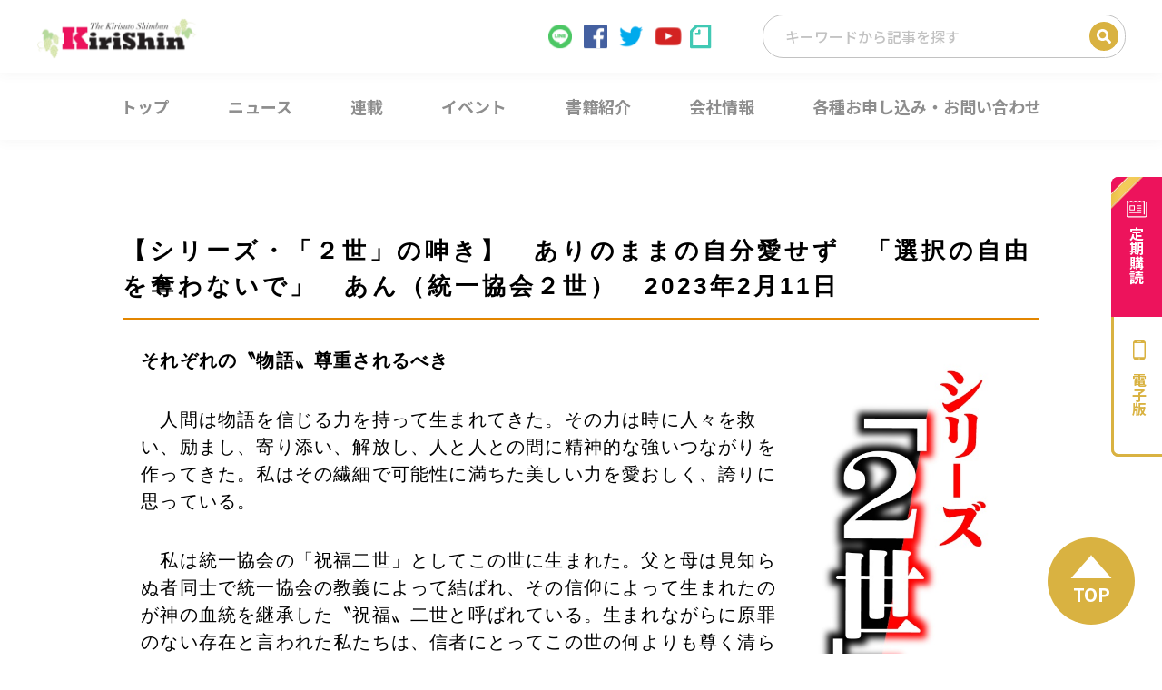

--- FILE ---
content_type: text/html; charset=UTF-8
request_url: https://www.kirishin.com/2023/02/10/58698/
body_size: 15803
content:
<!DOCTYPE html>
<html lang="ja">

<head>
  <meta charset="utf-8">
  <meta name="keywords" content="キリスト新聞,キリスト教,ministry">
      <meta name="description" content="それぞれの〝物語〟尊重されるべき　人間は物語を信じる力を持って生まれてきた。その力は時に人...">
  <meta name="viewport" content="width=device-width,initial-scale=1.0">


      
  
  <link rel="icon" type="image/vnd.microsoft.icon" href="https://www.kirishin.com/wp-content/themes/kirishin/favicon.ico">
  <link rel="stylesheet" href="https://www.kirishin.com/wp-content/themes/kirishin/style.css?20180702">
  <link rel="stylesheet" href="https://www.kirishin.com/wp-content/themes/kirishin/structure.css">
  <script src="//code.jquery.com/jquery-2.2.2.min.js"></script>
  <script src="https://www.kirishin.com/wp-content/themes/kirishin/js/common.js"></script>
  <script src="https://www.kirishin.com/wp-content/themes/kirishin/js/script.min.js"></script>
  <style>
    .grecaptcha-badge {
      visibility: hidden;
    }
  </style>
  <!--[if lt IE 9]>
  <script src="http://html5shiv.googlecode.com/svn/trunk/html5.js"></script>
  <![endif]-->

  
		<!-- All in One SEO 4.1.6.2 -->
		<title>【シリーズ・「２世」の呻き】 ありのままの自分愛せず 「選択の自由を奪わないで」 あん（統一協会２世） 2023年2月11日 - キリスト新聞社ホームページ</title>
		<meta name="robots" content="max-image-preview:large" />
		<link rel="canonical" href="https://www.kirishin.com/2023/02/10/58698/" />
		<meta property="og:locale" content="ja_JP" />
		<meta property="og:site_name" content="キリスト新聞社ホームページ - 「キリスト新聞」1946年創刊。キリスト教界の最新ニュースをお届けするキリスト教メディアサイト。教会・牧師・信仰・カウンセリングについての情報満載。キリスト新聞のご購読申し込み受付中！「キリスト新聞社の本」好評発売中！" />
		<meta property="og:type" content="article" />
		<meta property="og:title" content="【シリーズ・「２世」の呻き】 ありのままの自分愛せず 「選択の自由を奪わないで」 あん（統一協会２世） 2023年2月11日 - キリスト新聞社ホームページ" />
		<meta property="og:url" content="https://www.kirishin.com/2023/02/10/58698/" />
		<meta property="og:image" content="https://www.kirishin.com/wp-content/uploads/2023/02/A-3.jpg" />
		<meta property="og:image:secure_url" content="https://www.kirishin.com/wp-content/uploads/2023/02/A-3.jpg" />
		<meta property="og:image:width" content="1920" />
		<meta property="og:image:height" content="1280" />
		<meta property="article:published_time" content="2023-02-10T14:02:25+00:00" />
		<meta property="article:modified_time" content="2023-02-28T08:33:52+00:00" />
		<meta name="twitter:card" content="summary" />
		<meta name="twitter:title" content="【シリーズ・「２世」の呻き】 ありのままの自分愛せず 「選択の自由を奪わないで」 あん（統一協会２世） 2023年2月11日 - キリスト新聞社ホームページ" />
		<meta name="twitter:image" content="https://www.kirishin.com/wp-content/uploads/2023/02/A-3.jpg" />
		<script type="application/ld+json" class="aioseo-schema">
			{"@context":"https:\/\/schema.org","@graph":[{"@type":"WebSite","@id":"https:\/\/www.kirishin.com\/#website","url":"https:\/\/www.kirishin.com\/","name":"\u30ad\u30ea\u30b9\u30c8\u65b0\u805e\u793e\u30db\u30fc\u30e0\u30da\u30fc\u30b8","description":"\u300c\u30ad\u30ea\u30b9\u30c8\u65b0\u805e\u300d1946\u5e74\u5275\u520a\u3002\u30ad\u30ea\u30b9\u30c8\u6559\u754c\u306e\u6700\u65b0\u30cb\u30e5\u30fc\u30b9\u3092\u304a\u5c4a\u3051\u3059\u308b\u30ad\u30ea\u30b9\u30c8\u6559\u30e1\u30c7\u30a3\u30a2\u30b5\u30a4\u30c8\u3002\u6559\u4f1a\u30fb\u7267\u5e2b\u30fb\u4fe1\u4ef0\u30fb\u30ab\u30a6\u30f3\u30bb\u30ea\u30f3\u30b0\u306b\u3064\u3044\u3066\u306e\u60c5\u5831\u6e80\u8f09\u3002\u30ad\u30ea\u30b9\u30c8\u65b0\u805e\u306e\u3054\u8cfc\u8aad\u7533\u3057\u8fbc\u307f\u53d7\u4ed8\u4e2d\uff01\u300c\u30ad\u30ea\u30b9\u30c8\u65b0\u805e\u793e\u306e\u672c\u300d\u597d\u8a55\u767a\u58f2\u4e2d\uff01","inLanguage":"ja","publisher":{"@id":"https:\/\/www.kirishin.com\/#organization"}},{"@type":"Organization","@id":"https:\/\/www.kirishin.com\/#organization","name":"\u30ad\u30ea\u30b9\u30c8\u65b0\u805e\u793e\u30db\u30fc\u30e0\u30da\u30fc\u30b8","url":"https:\/\/www.kirishin.com\/"},{"@type":"BreadcrumbList","@id":"https:\/\/www.kirishin.com\/2023\/02\/10\/58698\/#breadcrumblist","itemListElement":[{"@type":"ListItem","@id":"https:\/\/www.kirishin.com\/#listItem","position":1,"item":{"@type":"WebPage","@id":"https:\/\/www.kirishin.com\/","name":"\u30db\u30fc\u30e0","description":"\u300c\u30ad\u30ea\u30b9\u30c8\u65b0\u805e\u300d1946\u5e74\u5275\u520a\u3002\u30ad\u30ea\u30b9\u30c8\u6559\u754c\u306e\u6700\u65b0\u30cb\u30e5\u30fc\u30b9\u3092\u304a\u5c4a\u3051\u3059\u308b\u30ad\u30ea\u30b9\u30c8\u6559\u30e1\u30c7\u30a3\u30a2\u30b5\u30a4\u30c8\u3002\u6559\u4f1a\u30fb\u7267\u5e2b\u30fb\u4fe1\u4ef0\u30fb\u30ab\u30a6\u30f3\u30bb\u30ea\u30f3\u30b0\u306b\u3064\u3044\u3066\u306e\u60c5\u5831\u6e80\u8f09\u3002\u30ad\u30ea\u30b9\u30c8\u65b0\u805e\u306e\u3054\u8cfc\u8aad\u7533\u3057\u8fbc\u307f\u53d7\u4ed8\u4e2d\uff01\u300c\u30ad\u30ea\u30b9\u30c8\u65b0\u805e\u793e\u306e\u672c\u300d\u597d\u8a55\u767a\u58f2\u4e2d\uff01","url":"https:\/\/www.kirishin.com\/"},"nextItem":"https:\/\/www.kirishin.com\/2023\/#listItem"},{"@type":"ListItem","@id":"https:\/\/www.kirishin.com\/2023\/#listItem","position":2,"item":{"@type":"WebPage","@id":"https:\/\/www.kirishin.com\/2023\/","name":"2023","url":"https:\/\/www.kirishin.com\/2023\/"},"nextItem":"https:\/\/www.kirishin.com\/2023\/02\/#listItem","previousItem":"https:\/\/www.kirishin.com\/#listItem"},{"@type":"ListItem","@id":"https:\/\/www.kirishin.com\/2023\/02\/#listItem","position":3,"item":{"@type":"WebPage","@id":"https:\/\/www.kirishin.com\/2023\/02\/","name":"February","url":"https:\/\/www.kirishin.com\/2023\/02\/"},"nextItem":"https:\/\/www.kirishin.com\/2023\/02\/10\/#listItem","previousItem":"https:\/\/www.kirishin.com\/2023\/#listItem"},{"@type":"ListItem","@id":"https:\/\/www.kirishin.com\/2023\/02\/10\/#listItem","position":4,"item":{"@type":"WebPage","@id":"https:\/\/www.kirishin.com\/2023\/02\/10\/","name":"10","url":"https:\/\/www.kirishin.com\/2023\/02\/10\/"},"previousItem":"https:\/\/www.kirishin.com\/2023\/02\/#listItem"}]},{"@type":"Person","@id":"https:\/\/www.kirishin.com\/author\/kirishin\/#author","url":"https:\/\/www.kirishin.com\/author\/kirishin\/","name":"kirishin","image":{"@type":"ImageObject","@id":"https:\/\/www.kirishin.com\/2023\/02\/10\/58698\/#authorImage","url":"https:\/\/secure.gravatar.com\/avatar\/8888c3127f96ace1dfbfc7caf815c72b?s=96&d=mm&r=g","width":96,"height":96,"caption":"kirishin"}},{"@type":"WebPage","@id":"https:\/\/www.kirishin.com\/2023\/02\/10\/58698\/#webpage","url":"https:\/\/www.kirishin.com\/2023\/02\/10\/58698\/","name":"\u3010\u30b7\u30ea\u30fc\u30ba\u30fb\u300c\uff12\u4e16\u300d\u306e\u547b\u304d\u3011 \u3042\u308a\u306e\u307e\u307e\u306e\u81ea\u5206\u611b\u305b\u305a \u300c\u9078\u629e\u306e\u81ea\u7531\u3092\u596a\u308f\u306a\u3044\u3067\u300d \u3042\u3093\uff08\u7d71\u4e00\u5354\u4f1a\uff12\u4e16\uff09 2023\u5e742\u670811\u65e5 - \u30ad\u30ea\u30b9\u30c8\u65b0\u805e\u793e\u30db\u30fc\u30e0\u30da\u30fc\u30b8","inLanguage":"ja","isPartOf":{"@id":"https:\/\/www.kirishin.com\/#website"},"breadcrumb":{"@id":"https:\/\/www.kirishin.com\/2023\/02\/10\/58698\/#breadcrumblist"},"author":"https:\/\/www.kirishin.com\/author\/kirishin\/#author","creator":"https:\/\/www.kirishin.com\/author\/kirishin\/#author","image":{"@type":"ImageObject","@id":"https:\/\/www.kirishin.com\/#mainImage","url":"https:\/\/www.kirishin.com\/wp-content\/uploads\/2023\/02\/A-3.jpg","width":1920,"height":1280},"primaryImageOfPage":{"@id":"https:\/\/www.kirishin.com\/2023\/02\/10\/58698\/#mainImage"},"datePublished":"2023-02-10T14:02:25+09:00","dateModified":"2023-02-28T08:33:52+09:00"},{"@type":"BlogPosting","@id":"https:\/\/www.kirishin.com\/2023\/02\/10\/58698\/#blogposting","name":"\u3010\u30b7\u30ea\u30fc\u30ba\u30fb\u300c\uff12\u4e16\u300d\u306e\u547b\u304d\u3011 \u3042\u308a\u306e\u307e\u307e\u306e\u81ea\u5206\u611b\u305b\u305a \u300c\u9078\u629e\u306e\u81ea\u7531\u3092\u596a\u308f\u306a\u3044\u3067\u300d \u3042\u3093\uff08\u7d71\u4e00\u5354\u4f1a\uff12\u4e16\uff09 2023\u5e742\u670811\u65e5 - \u30ad\u30ea\u30b9\u30c8\u65b0\u805e\u793e\u30db\u30fc\u30e0\u30da\u30fc\u30b8","inLanguage":"ja","headline":"\u3010\u30b7\u30ea\u30fc\u30ba\u30fb\u300c\uff12\u4e16\u300d\u306e\u547b\u304d\u3011\u3000\u3042\u308a\u306e\u307e\u307e\u306e\u81ea\u5206\u611b\u305b\u305a\u3000\u300c\u9078\u629e\u306e\u81ea\u7531\u3092\u596a\u308f\u306a\u3044\u3067\u300d\u3000\u3042\u3093\uff08\u7d71\u4e00\u5354\u4f1a\uff12\u4e16\uff09\u30002023\u5e742\u670811\u65e5","author":{"@id":"https:\/\/www.kirishin.com\/author\/kirishin\/#author"},"publisher":{"@id":"https:\/\/www.kirishin.com\/#organization"},"datePublished":"2023-02-10T14:02:25+09:00","dateModified":"2023-02-28T08:33:52+09:00","articleSection":"\u7279\u96c6, \u5b97\u6559\uff12\u4e16, \u5b97\u6559\u4e8c\u4e16, \u7d71\u4e00\u5354\u4f1a, \u7d71\u4e00\u6559\u4f1a","mainEntityOfPage":{"@id":"https:\/\/www.kirishin.com\/2023\/02\/10\/58698\/#webpage"},"isPartOf":{"@id":"https:\/\/www.kirishin.com\/2023\/02\/10\/58698\/#webpage"},"image":{"@type":"ImageObject","@id":"https:\/\/www.kirishin.com\/#articleImage","url":"https:\/\/www.kirishin.com\/wp-content\/uploads\/2023\/02\/A-3.jpg","width":1920,"height":1280}}]}
		</script>
		<!-- All in One SEO -->

<link rel='dns-prefetch' href='//www.google.com' />
<link rel='dns-prefetch' href='//s.w.org' />
		<script type="text/javascript">
			window._wpemojiSettings = {"baseUrl":"https:\/\/s.w.org\/images\/core\/emoji\/12.0.0-1\/72x72\/","ext":".png","svgUrl":"https:\/\/s.w.org\/images\/core\/emoji\/12.0.0-1\/svg\/","svgExt":".svg","source":{"concatemoji":"https:\/\/www.kirishin.com\/wp-includes\/js\/wp-emoji-release.min.js?ver=5.3.2"}};
			!function(e,a,t){var r,n,o,i,p=a.createElement("canvas"),s=p.getContext&&p.getContext("2d");function c(e,t){var a=String.fromCharCode;s.clearRect(0,0,p.width,p.height),s.fillText(a.apply(this,e),0,0);var r=p.toDataURL();return s.clearRect(0,0,p.width,p.height),s.fillText(a.apply(this,t),0,0),r===p.toDataURL()}function l(e){if(!s||!s.fillText)return!1;switch(s.textBaseline="top",s.font="600 32px Arial",e){case"flag":return!c([127987,65039,8205,9895,65039],[127987,65039,8203,9895,65039])&&(!c([55356,56826,55356,56819],[55356,56826,8203,55356,56819])&&!c([55356,57332,56128,56423,56128,56418,56128,56421,56128,56430,56128,56423,56128,56447],[55356,57332,8203,56128,56423,8203,56128,56418,8203,56128,56421,8203,56128,56430,8203,56128,56423,8203,56128,56447]));case"emoji":return!c([55357,56424,55356,57342,8205,55358,56605,8205,55357,56424,55356,57340],[55357,56424,55356,57342,8203,55358,56605,8203,55357,56424,55356,57340])}return!1}function d(e){var t=a.createElement("script");t.src=e,t.defer=t.type="text/javascript",a.getElementsByTagName("head")[0].appendChild(t)}for(i=Array("flag","emoji"),t.supports={everything:!0,everythingExceptFlag:!0},o=0;o<i.length;o++)t.supports[i[o]]=l(i[o]),t.supports.everything=t.supports.everything&&t.supports[i[o]],"flag"!==i[o]&&(t.supports.everythingExceptFlag=t.supports.everythingExceptFlag&&t.supports[i[o]]);t.supports.everythingExceptFlag=t.supports.everythingExceptFlag&&!t.supports.flag,t.DOMReady=!1,t.readyCallback=function(){t.DOMReady=!0},t.supports.everything||(n=function(){t.readyCallback()},a.addEventListener?(a.addEventListener("DOMContentLoaded",n,!1),e.addEventListener("load",n,!1)):(e.attachEvent("onload",n),a.attachEvent("onreadystatechange",function(){"complete"===a.readyState&&t.readyCallback()})),(r=t.source||{}).concatemoji?d(r.concatemoji):r.wpemoji&&r.twemoji&&(d(r.twemoji),d(r.wpemoji)))}(window,document,window._wpemojiSettings);
		</script>
		<style type="text/css">
img.wp-smiley,
img.emoji {
	display: inline !important;
	border: none !important;
	box-shadow: none !important;
	height: 1em !important;
	width: 1em !important;
	margin: 0 .07em !important;
	vertical-align: -0.1em !important;
	background: none !important;
	padding: 0 !important;
}
</style>
	<link rel='stylesheet' id='wp-block-library-css'  href='https://www.kirishin.com/wp-includes/css/dist/block-library/style.min.css?ver=5.3.2' type='text/css' media='all' />
<link rel='stylesheet' id='contact-form-7-css'  href='https://www.kirishin.com/wp-content/plugins/contact-form-7/includes/css/styles.css?ver=5.2' type='text/css' media='all' />
<link rel='stylesheet' id='wordpress-popular-posts-css-css'  href='https://www.kirishin.com/wp-content/plugins/wordpress-popular-posts/assets/css/wpp.css?ver=5.5.1' type='text/css' media='all' />
<script type='text/javascript' src='https://www.kirishin.com/wp-includes/js/jquery/jquery.js?ver=1.12.4-wp'></script>
<script type='text/javascript' src='https://www.kirishin.com/wp-includes/js/jquery/jquery-migrate.min.js?ver=1.4.1'></script>
<script type='application/json' id="wpp-json">
{"sampling_active":0,"sampling_rate":100,"ajax_url":"https:\/\/www.kirishin.com\/wp-json\/wordpress-popular-posts\/v1\/popular-posts","api_url":"https:\/\/www.kirishin.com\/wp-json\/wordpress-popular-posts","ID":58698,"token":"d0131783f1","lang":0,"debug":0}
</script>
<script type='text/javascript' src='https://www.kirishin.com/wp-content/plugins/wordpress-popular-posts/assets/js/wpp.min.js?ver=5.5.1'></script>
<link rel='https://api.w.org/' href='https://www.kirishin.com/wp-json/' />
<link rel="EditURI" type="application/rsd+xml" title="RSD" href="https://www.kirishin.com/xmlrpc.php?rsd" />
<link rel="wlwmanifest" type="application/wlwmanifest+xml" href="https://www.kirishin.com/wp-includes/wlwmanifest.xml" /> 
<link rel='prev' title='【教会では聞けない？ぶっちゃけQ&#038;A】　就いてはいけない職業ある？　山岡三治' href='https://www.kirishin.com/2023/02/09/58670/' />
<link rel='next' title='教皇、同性愛禁止する法律を非難　英国国教会の指導者たちも支持　2023年2月11日' href='https://www.kirishin.com/2023/02/11/58706/' />
<link rel='shortlink' href='https://www.kirishin.com/?p=58698' />
<link rel="alternate" type="application/json+oembed" href="https://www.kirishin.com/wp-json/oembed/1.0/embed?url=https%3A%2F%2Fwww.kirishin.com%2F2023%2F02%2F10%2F58698%2F" />
<link rel="alternate" type="text/xml+oembed" href="https://www.kirishin.com/wp-json/oembed/1.0/embed?url=https%3A%2F%2Fwww.kirishin.com%2F2023%2F02%2F10%2F58698%2F&#038;format=xml" />
            <style id="wpp-loading-animation-styles">@-webkit-keyframes bgslide{from{background-position-x:0}to{background-position-x:-200%}}@keyframes bgslide{from{background-position-x:0}to{background-position-x:-200%}}.wpp-widget-placeholder,.wpp-widget-block-placeholder{margin:0 auto;width:60px;height:3px;background:#dd3737;background:linear-gradient(90deg,#dd3737 0%,#571313 10%,#dd3737 100%);background-size:200% auto;border-radius:3px;-webkit-animation:bgslide 1s infinite linear;animation:bgslide 1s infinite linear}</style>
            
<style type="text/css">
.a-stats {
	width: auto;
}
.a-stats a {
	background: #7CA821;
	background-image:-moz-linear-gradient(0% 100% 90deg,#5F8E14,#7CA821);
	background-image:-webkit-gradient(linear,0% 0,0% 100%,from(#7CA821),to(#5F8E14));
	border: 1px solid #5F8E14;
	border-radius:3px;
	color: #CFEA93;
	cursor: pointer;
	display: block;
	font-weight: normal;
	height: 100%;
	-moz-border-radius:3px;
	padding: 7px 0 8px;
	text-align: center;
	text-decoration: none;
	-webkit-border-radius:3px;
	width: 100%;
}
.a-stats a:hover {
	text-decoration: none;
	background-image:-moz-linear-gradient(0% 100% 90deg,#6F9C1B,#659417);
	background-image:-webkit-gradient(linear,0% 0,0% 100%,from(#659417),to(#6F9C1B));
}
.a-stats .count {
	color: #FFF;
	display: block;
	font-size: 15px;
	line-height: 16px;
	padding: 0 13px;
	white-space: nowrap;
}
</style>


  

      <meta property="og:description" content="それぞれの〝物語〟尊重されるべき　人間は物語を信じる力を持って生まれてきた。その力は時に人..." />
    <meta name="twitter:description" content="それぞれの〝物語〟尊重されるべき　人間は物語を信じる力を持って生まれてきた。その力は時に人..." />
  
  <script async src="https://www.googletagmanager.com/gtag/js?id=UA-115541225-1"></script>
  <script>
    window.dataLayer = window.dataLayer || [];

    function gtag() {
      dataLayer.push(arguments);
    }
    gtag('js', new Date());

    gtag('config', 'UA-115541225-1');
  </script>


  <!-- BowNow トラッキング -->
  <script>
    var _bownow_trace_id_ = "UTC_59802e8361fea";
    var hm = document.createElement("script");
    hm.src = "https://contents.bownow.jp/js/trace.js";
    document.getElementsByTagName("head")[0].appendChild(hm);
  </script>
  <!-- /BowNow トラッキング -->

  
</head>

<body id="body-news" class="post-template-default single single-post postid-58698 single-format-standard metaslider-plugin">
  <div class="l-wrapper">

    <!-- facebook -->
    <div id="fb-root"></div>
    <script>
      (function(d, s, id) {
        var js, fjs = d.getElementsByTagName(s)[0];
        if (d.getElementById(id)) return;
        js = d.createElement(s);
        js.id = id;
        js.src = "//connect.facebook.net/ja_JP/sdk.js#xfbml=1&version=v2.9&appId=758985807513330";
        fjs.parentNode.insertBefore(js, fjs);
      }(document, 'script', 'facebook-jssdk'));
    </script>

    <header id="js-header" class="l-header">
      <div class="l-header__upper">
        <div class="l-header__inner">
          <h1 class="l-header__logo">
            <a href="/">
              <img src="https://www.kirishin.com/wp-content/themes/kirishin/images/header/img_logo.svg" alt="Kirishin">
            </a>
          </h1>

          <div class="l-header__right">
            <ul class="l-header__sns">
              <li class="l-header__sns l-header__sns--line"><a href="https://line.me/R/ti/p/@656afglx" target="_blank"><img src="https://www.kirishin.com/wp-content/themes/kirishin/images/header/icon_line.svg"></a></li>
              <li class="l-header__sns l-header__sns--facebook"><a href="https://www.facebook.com/KirisutoShimbun/" target="_blank"><img src="https://www.kirishin.com/wp-content/themes/kirishin/images/header/icon_facebook.svg"></a></li>
              <li class="l-header__sns l-header__sns--twitter"><a href="https://twitter.com/christweekly/" target="_blank"><img src="https://www.kirishin.com/wp-content/themes/kirishin/images/header/icon_twitter.svg"></a></li>
              <li class="l-header__sns l-header__sns--youtube"><a href="https://www.youtube.com/channel/UCE8xOIS_-tn3Uu84U4__h8g" target="_blank"><img src="https://www.kirishin.com/wp-content/themes/kirishin/images/header/icon_youtube.svg"></a></li>
              <li class="l-header__sns l-header__sns--note"><a href="https://note.com/macchan1109/" target="_blank"><img src="https://www.kirishin.com/wp-content/themes/kirishin/images/header/icon_note.svg"></a></li>
            </ul>

            <form role="search" method="get" class="c-post-search" action="https://www.kirishin.com/">
              <input type="search" class="c-post-search__input" placeholder="キーワードから記事を探す" value="" name="s" title="検索">
              <input type="submit" class="c-post-search__submit" value="検索">
              <!-- <form role="search" method="get" class="search-form" action="https://www.kirishin.com/">
              <label> -->
              <!-- <span class="screen-reader-text"></span> -->
              <!-- <input type="search" class="search-field" placeholder="Search …" value="" name="s" title="検索:" />
              </label>
              <input type="submit" class="search-submit" value="検索" />
            </form> -->
            </form>

          </div>
        </div>
      </div>

      <nav>
        <ul class="c-gnav-lists">
          <li class="c-gnav-list c-gnav-list__top"><a href="/"><span>トップ</span></a></li>
          <li class="c-gnav-list c-gnav-list__news">
            <a class="c-gnav-list__toggle" href="/news/"><span>ニュース</span></a>
            <ul class="c-gnav-sublists">
              <li class="c-gnav-sublist"><a href="/category/feature/"><span>特集</span></a></li>
              <li class="c-gnav-sublist"><a href="/category/mission-church-theology/"><span>宣教・教会・神学</span></a></li>
              <li class="c-gnav-sublist"><a href="/category/society-education-list/"><span>社会・教育</span></a></li>
              <li class="c-gnav-sublist"><a href="/category/overseas/"><span>海外</span></a></li>
              <li class="c-gnav-sublist"><a href="/category/movie-music-culture/"><span>映画・音楽・文化</span></a></li>
            </ul>
          </li>
          <li class="c-gnav-list c-gnav-list__serialization"><a href="/category/serialization/"><span>連載</span></a></li>
          <li class="c-gnav-list c-gnav-list__event"><a href="/category/event/"><span>イベント</span></a></li>
          <li class="c-gnav-list c-gnav-list__book"><a href="/book/"><span>書籍紹介</span></a></li>
          <li class="c-gnav-list c-gnav-list__company">
            <span class="c-gnav-list__toggle"><span>会社情報</span></span>
            <ul class="c-gnav-sublists">
              <li class="c-gnav-sublist"><a href="/about/"><span>キリスト新聞とは</span></a></li>
              <li class="c-gnav-sublist"><a href="/ministry/"><span>Ministryとは</span></a></li>
              <li class="c-gnav-sublist"><a href="/nenkan-book/"><span>キリスト教年鑑とは</span></a></li>
              <li class="c-gnav-sublist"><a href="/company/"><span>会社案内</span></a></li>
            </ul>
          </li>
          <li class="c-gnav-list c-gnav-list__contact"><a href="/contact/"><span>各種お申し込み・お問い合わせ</span></a></li>
        </ul>
      </nav>

      <nav class="c-drawer-hamburger">
        <div class="c-drawer-hamburger__trigger">
          <span></span>
          <span></span>
          <span></span>
        </div>
      </nav>

      <ul class="c-drawer-menu">
        <li class="c-drawer-menu__item"><a href="/">トップ</a></li>
        <li class="c-drawer-menu__item">
          <span class="c-drawer-menu__toggle">ニュース</span>
          <ul class="">
            <li class=""><a href="/category/feature/">特集</a></li>
            <li class=""><a href="/category/mission-church-theology/">宣教・教会・神学</a></li>
            <li class=""><a href="/category/society-education-list/">社会・教育</a></li>
            <li class=""><a href="/category/oversea/">海外</a></li>
            <li class=""><a href="/category/movie-music-culture/">映画・音楽・文化</a></li>
          </ul>
        </li>
        <li class="c-drawer-menu__item"><a href="/category/serialization/">連載</a></li>
        <li class="c-drawer-menu__item"><a href="/category/event/">イベント</a></li>
        <li class="c-drawer-menu__item"><a href="/book/">書籍紹介</a></li>
        <li class="c-drawer-menu__item">
          <span class="c-drawer-menu__toggle" href="/">会社情報</span>
          <ul class="">
            <li class=""><a href="/about/">キリスト新聞とは</a></li>
            <li class=""><a href="/ministry/">Ministryとは</a></li>
            <li class=""><a href="/nenkan-book/">キリスト教年鑑とは</a></li>
            <li class=""><a href="/company/">会社案内</a></li>
          </ul>
        </li>
        <li class="c-drawer-menu__item"><a href="/contact/">各種お申し込み・お問い合わせ</a></li>
      </ul>

      <ul class="c-side-bnr">
        <li class="c-side-bnr__item">
          <a href="/teiki/" class="c-side-bnr__subscribe"><span>定期購読</span></a>
        </li>
        <li class="c-side-bnr__item">
          <a href="http://denshiban.kirishin.com/" class="c-side-bnr__smartphone"><span>電子版</span></a>
        </li>
      </ul>
    </header>

          <div class="wrapper">
        <ul class="breadcrumb pc-only breadcrumb-single">
          <!-- Breadcrumb NavXT 7.0.2 -->
<li><a href="https://www.kirishin.com">トップ</a></li><li><a href="https://www.kirishin.com/category/feature/">特集</a><li>【シリーズ・「２世」の呻き】　ありのままの自分愛せず　「選択の自由を奪わないで」　あん（統一協会２世）　2023年2月11日</li>        </ul>
      </div>
    
    <main class="l-main">

<div class="l-section__inner">
  <section class="single-content conts">
    <header class="single-content_header">
      <h1 class="single-content_title single-content_title__feature">【シリーズ・「２世」の呻き】　ありのままの自分愛せず　「選択の自由を奪わないで」　あん（統一協会２世）　2023年2月11日</h1>
    </header>
    <div class="single-content">
      <div class="inner">
        <div class="single-content_textarea cf">
                                  <div class="single-content_img"><img itemprop="image" src="https://www.kirishin.com/wp-content/uploads/2023/01/C-1.jpg" alt="" /></div>
                    <p><strong>それぞれの〝物語〟尊重されるべき</strong></p>
<p>　人間は物語を信じる力を持って生まれてきた。その力は時に人々を救い、励まし、寄り添い、解放し、人と人との間に精神的な強いつながりを作ってきた。私はその繊細で可能性に満ちた美しい力を愛おしく、誇りに思っている。</p>
<p>　私は統一協会の「祝福二世」としてこの世に生まれた。父と母は見知らぬ者同士で統一協会の教義によって結ばれ、その信仰によって生まれたのが神の血統を継承した〝祝福〟二世と呼ばれている。生まれながらに原罪のない存在と言われた私たちは、信者にとってこの世の何よりも尊く清らかであり、めでたく祝福二世を生んだ両親はまさにアダムとイブを生み出した神のような自覚があったように思う。</p>
<p>　「この堕落した醜い世界をまた１から作り直す。自分たちはそのために神に選ばれた選民である」。教会に与えられたその分不相応な使命感が両親を狂わせ、家庭を崩壊させ、修復不可能なほどに子どもたちの心を壊してしまった。</p>
<p>　我が家は貧乏だった。親は教会に献身し、ただでさえ薄給であることに加えて、たび重なる献金のノルマで生活費どころか祖父母の預金すら無断で使い果たし、私たちきょうだいは学校に通うことすらままならなかった。例えば小学生のころ、父がゴミ置き場から拾ってきた知らない名前の彫ってあるリコーダーを使っていた。みんなと色の違う、知らない子の歯型のついたリコーダー。恥ずかしくていつも名前の部分を隠していた。中学生のころは、きょうだいが警察に補導された。盗難届けの出ている自転車に乗っていたからだった。自転車を買うお金があるはずもなく、その自転車も父がどこかから拾ってきたものだった。警察からの連絡できょうだいを迎えに行った父は、申し訳なさそうにうつむいていた。目を逸らしたくなるほど情けなく、悲しい顔をしていた。</p>
<p>　どれだけ〝普通でない〟ことを隠しても、私がクラスの異分子であることは子どもたちの繊細な肌感で伝わっていたのだと思う。数日に一度しかお風呂に入れてもらえず、いつも同じ服を着ていて、みんなの見ているテレビ番組も知らない。両親には一般の友だち、つまり〝サタン〟と遊ぶことは禁止されていた。普通の子どもに擬態するために不自然な言動を繰り返す私は、当然のようにいじめに遭った。上靴には画鋲。机には彫刻刀で「しね」と彫られ、何かの拍子に私に触れると「くさい」「汚い」と言われ、時には教師も加わって私の〝菌〟をうつし合った。グループに分かれる時はいつもどこにも入れてもらえず、給食はわざと平気な顔をしてひとりで食べた。</p>
<p>　誤解しないでいただきたいのは貧困、そしていじめが二世特有の辛さだと伝えたいわけではない。私が私であること、ありのままの自分の姿を誰にも認めてもらえなかったことが何よりも辛く、苦しかった。両親の前では〝神の子〟でなければならず、社会に適応するためには見よう見まねで習得したハリボテの〝普通の自分〟でなければならなかった。幼いころから人に愛されるため、自分を殺して生きなければならなかったことが、今でも消えない深い傷になっている。私はありのままの自分を愛することを許されなかった。</p>
<div id="attachment_58699" style="width: 511px" class="wp-caption aligncenter"><img aria-describedby="caption-attachment-58699" class="wp-image-58699" src="http://www.kirishin.com/wp-content/uploads/2023/02/A-3-1024x683.jpg" alt="" width="501" height="334" srcset="https://www.kirishin.com/wp-content/uploads/2023/02/A-3-1024x683.jpg 1024w, https://www.kirishin.com/wp-content/uploads/2023/02/A-3-300x200.jpg 300w, https://www.kirishin.com/wp-content/uploads/2023/02/A-3-768x512.jpg 768w, https://www.kirishin.com/wp-content/uploads/2023/02/A-3-1536x1024.jpg 1536w, https://www.kirishin.com/wp-content/uploads/2023/02/A-3-186x125.jpg 186w, https://www.kirishin.com/wp-content/uploads/2023/02/A-3.jpg 1920w" sizes="(max-width: 501px) 100vw, 501px" /><p id="caption-attachment-58699" class="wp-caption-text">Image by Thomas Wolter from Pixabay</p></div>
<p>　献金をやめてほしかった。教会に行きたくなかった。みんなの持っている鉛筆が欲しかった。テレビ番組が見たかった。少女漫画だって読みたかった。友だちと遊びたかった。話を聞いてほしかった。誰でもいいから私自身を見てほしかった。いつも私の姿を透かして教祖を見ていた両親は、私の訴えることなど自己中心的で悔い改めるべき堕落した感情だと叱った。言葉で足りない時は暴力で私を罰した。山に連れていかれ、裸足のまま放置されたこともあった。いずれも神の子にふさわしくない私を罰するために、使命を持って〝神のために〟やったことである。私は、両親の信じる得体の知れない神の生贄になるためだけに生まれたような気がした。</p>
<p>　私は常に何かに擬態して生きてきたせいで、長い間、自分が何を〝好き〟なのかも分からなかった。自分を取り戻すためには過去に嫌悪し、殺した自分自身と向き合わなくてはならず、それは想像を絶する痛みを伴った。時に希死念慮すら引き起こすその痛みとは、これからも、おそらく一生向き合わなくてはならない。過去にありのままの自分を愛せなかったことは、大きく重い足枷となってその後の人生を狂わせてしまう。自分を愛せないということは、人を愛することもできないのだから。</p>
<p>　私が孤独と絶望の中で今まで生き延びて来られたのは、心のどこかで架空の希望の物語を信じてきたからだと思う。他人の描いた物語に共感、共鳴し、心を救われたこともある。その一つひとつが私にとって宝物であり、作者と自分との間に実体を持たず宙に浮いた、それでも確実に存在する精神的なつながりが何度も孤独を癒やしてくれた。</p>
<p>　人それぞれの信じる物語が宗教であろうと、芸術であろうと、動物であろうと、自然であろうと、一過性のものであろうと、一生をささげるものであろうと、等しく尊重されるべきだと思う。両親に対してもそのように思っている。しかし、それは自分で選び取ったからこそ意味をもつものだと私は思う。</p>
<p>　信仰とは、物語と自分との間の余白に宿るものではないだろうか。その余白に言葉を与えるなら感動、共鳴、もっと崇高な想いかもしれない。けれど、それはその時、その瞬間の自分だからこそ感じられたもの、だからこそ尊いものではないか。たとえ同じ物語を信仰していたとしても、それぞれの余白に一つとして同じものはないはずだ。</p>
<p>　その上で、たとえ自分の子であろうと、本人の意思を無視して信仰を強制し、思考や感情をジャッジすることは、本来それぞれが選び取るはずの尊い感動や経験、そして自分自身を深く知り、愛する経験を奪い取ってしまうことになり得る。それが誰かにとっては救いになった事実があったとしても。</p>
<p>　世界は物語に満ちている。１００人いれば１００通りの物語があり、それぞれに神聖な余白が内包されている。みんなが同じ物語を信じなくてもいい。自分が物語を作ってもいい。物語なんて信じなくてもいい。ただ、それぞれの生まれ持つ力を信じてほしい。それぞれの生き方を尊重してほしい。善悪のジャッジをせず、ありのままの子どもたち、そして自分自身を愛してほしい。</p>
<p>　宗教を問わず信仰を持つ皆さんへ。どうか子どもたちの選択の自由を奪わないでほしい。私たちはひとりにひとりぶんの命。１人分の経験しかできないのだから。神様の前に、まずは美しく尊いありのままの子どもたちを信じて、愛してあげてほしい。それがどんなものであっても、それぞれの選び取る経験を信じて受け入れてあげてほしい。</p>
<p>　私たちは時に人に傷つけられ、人を傷つけ、嫉妬し、怒り、悲しみ、苦しみ、そうして生きていく。そんな自分自身のすべてをまず受け入れ、許し、愛した時、初めて他者を受け入れ、許し、愛することができる。醜い自分も含めて、すべての経験が愛を知るために必要な物語なのかもしれないと、私は思う。</p>
<p>　最後に、宗教を問わず辛い思いをしてきた二世の皆さんへ。あなたが固く乾いた大地に根を張り、雨に打たれ風に吹かれ、誰にも存在を知られずひたすら耐えていた時、あなたに水をあげることも雨風から守ることも寄り添うこともできなかったけれど、あなたが身体を震わせひとり孤独に耐えていた時の気持ちが、私にはよく分かります。たとえ見えなくても、いつも心の手をつないでいた二世の仲間がいることをどうか知っていてほしい。</p>
<p>　そしてあなたの咲かせた花がどんな色や形であっても、誰に何を言われようとも、ありのままのあなたが世界で一番美しいということ。それだけは信じていてほしい。</p>
<p><strong>あん（統一協会２世）</strong><br />
　（仮名）　現在は信仰をもたず統一協会とは離れている。映画、本好き。</p>
<blockquote class="wp-embedded-content" data-secret="C2dadjPV0e"><p><a href="http://www.kirishin.com/2023/02/01/58480/">【シリーズ・「２世」の呻き】　心閉ざして自己防衛　監視する怖い神のイメージ 　馬場 薫（クリスチャン２世）　2023年2月1日</a></p></blockquote>
<p><iframe title="&#8220;【シリーズ・「２世」の呻き】　心閉ざして自己防衛　監視する怖い神のイメージ 　馬場 薫（クリスチャン２世）　2023年2月1日&#8221; &#8212; キリスト新聞社ホームページ" class="wp-embedded-content" sandbox="allow-scripts" security="restricted" style="position: absolute; clip: rect(1px, 1px, 1px, 1px);" src="http://www.kirishin.com/2023/02/01/58480/embed/#?secret=C2dadjPV0e" data-secret="C2dadjPV0e" width="500" height="282" frameborder="0" marginwidth="0" marginheight="0" scrolling="no"></iframe></p>
        </div>
        <!-- /single-content_textarea -->
        
        <div class="single-content-links">
          <!-- <div class="button_blue"><a href="https://www.kirishin.com/teiki/" target="_blank">詳しくは紙面で</a></div> -->
        </div>
        <p class="single-content_back"><a href="https://www.kirishin.com/category/feature">特集一覧ページへ</a></p>

                <footer class="single-content_footer cf">
          <ul class="share-sns_btn cf">
            <li><a class="twitter-social-button" href="" onClick="window.open(encodeURI(decodeURI(this.href)), 'tweetwindow', 'width=650, height=470, personalbar=0, toolbar=0, scrollbars=1, sizable=1'); return false;"><img src="https://www.kirishin.com/wp-content/themes/kirishin/img/single/icon_twitter.png" alt="Twitter"></a></li>
            <li><a class="mixi-social-button" href="" target="_blank"><img src="https://www.kirishin.com/wp-content/themes/kirishin/img/single/icon_mixi.png" alt="mixi"></a></li>
            <li><a class="line-social-button" href="" target="_blank"><img src="https://www.kirishin.com/wp-content/themes/kirishin/img/single/icon_line.png" alt="Line"></a></li>
            <li><a href="" class="hatena-bookmark-button hatena-social-button" data-hatena-bookmark-layout="simple" title=""><img src="https://www.kirishin.com/wp-content/themes/kirishin/img/single/icon_hatena.png" alt="Hatena book mark"></a><script type="text/javascript" src="https://b.st-hatena.com/js/bookmark_button.js" charset="utf-8" async="async"></script></li>
            <li><a class="facebook-social-button" href="" onclick="window.open(this.href, 'FBwindow', 'width=650, height=450, menubar=no, toolbar=no, scrollbars=yes'); return false;"><img src="https://www.kirishin.com/wp-content/themes/kirishin/img/single/icon_facebook.png" alt="facebook"></a></li>
            <li><a class="googleplus-social-button" href="" onClick="window.open(encodeURI(decodeURI(this.href)),'width=650, height=470, personalbar=0, toolbar=0, scrollbars=1, sizable=1'); return false;"><img src="https://www.kirishin.com/wp-content/themes/kirishin/img/single/icon_google.png" alt="google plus"></a></li>
          </ul>
          <ul class="share-print_btn cf">
            <li><a class="js-print-btn" href=""><img src="https://www.kirishin.com/wp-content/themes/kirishin/img/single/btn_print.png" alt="この記事を印刷"></a></li>
            <li><a class="js-mail-btn" href=""><img src="https://www.kirishin.com/wp-content/themes/kirishin/img/single/btn_mail.png" alt="メールで紹介する"></a></li>
          </ul>
        </footer>
        <!-- /single-content_footer-->


      </div>
      <!-- /inner -->
    </div>
  </section>
  <!-- /single-content -->

          <section class="relation-post conts">
      <h2 class="title">特集の最新記事一覧</h2>
      <ul class="news_list">
        
          <li class="news_block">
            <a href="https://www.kirishin.com/2025/12/16/80795/">
              <div class="news_eye_catch">
                                  <img src="https://www.kirishin.com/wp-content/uploads/2025/12/books-1163695_1920-120x120.jpg" class="attachment-catthumb size-catthumb wp-post-image" alt="" srcset="https://www.kirishin.com/wp-content/uploads/2025/12/books-1163695_1920-120x120.jpg 120w, https://www.kirishin.com/wp-content/uploads/2025/12/books-1163695_1920-150x150.jpg 150w" sizes="(max-width: 120px) 100vw, 120px" />                              </div>
              <div class="right_txt">
                                  <span class="tag feature">特集</span>
                                <p class="article_title">【緊急インタビュー】　揺れる日本キリスト教団出版局　キリスト教事業所連帯合同労働組合に聞く現状と展望　2025年12月25日</p>
              </div>
            </a>
          </li>

        
          <li class="news_block">
            <a href="https://www.kirishin.com/2025/12/16/80786/">
              <div class="news_eye_catch">
                                  <img src="https://www.kirishin.com/wp-content/uploads/2025/12/nikola-tomasic-uiPeadg7SjI-unsplash-120x120.jpg" class="attachment-catthumb size-catthumb wp-post-image" alt="" srcset="https://www.kirishin.com/wp-content/uploads/2025/12/nikola-tomasic-uiPeadg7SjI-unsplash-120x120.jpg 120w, https://www.kirishin.com/wp-content/uploads/2025/12/nikola-tomasic-uiPeadg7SjI-unsplash-150x150.jpg 150w" sizes="(max-width: 120px) 100vw, 120px" />                              </div>
              <div class="right_txt">
                                  <span class="tag feature">特集</span>
                                <p class="article_title">【寄稿】　教会の〝外〟で見えた福音　元牧師が告白　決断の裏側にあった思いと献身の現実　2025年12月16日</p>
              </div>
            </a>
          </li>

        
          <li class="news_block">
            <a href="https://www.kirishin.com/2025/11/20/80483/">
              <div class="news_eye_catch">
                                  <img src="https://www.kirishin.com/wp-content/uploads/2025/11/1-120x120.jpg" class="attachment-catthumb size-catthumb wp-post-image" alt="" srcset="https://www.kirishin.com/wp-content/uploads/2025/11/1-120x120.jpg 120w, https://www.kirishin.com/wp-content/uploads/2025/11/1-150x150.jpg 150w" sizes="(max-width: 120px) 100vw, 120px" />                              </div>
              <div class="right_txt">
                                  <span class="tag feature">特集</span>
                                <p class="article_title">連載「もっと『共に生きる教会』を目指して」完結記念インタビュー　現場を訪ねて見えた課題　加納和寛氏（関西学院大学教授）　2025年11月21日</p>
              </div>
            </a>
          </li>

              </ul>
    </section>
    </div>

<section class="p-bnr__lists">
  <div class="l-section__inner">
    <ul class="p-bnr__list">
      <li id="widget_sp_image-2" class="widget widget_sp_image"><a href="https://www.hungerzero.jp/" id="https://www.hungerzero.jp/" target="_blank" class="widget_sp_image-image-link"><img width="3416" height="1568" class="attachment-full" style="max-width: 100%;" srcset="https://www.kirishin.com/wp-content/uploads/2018/08/HungerZero-logo.jpg 3416w, https://www.kirishin.com/wp-content/uploads/2018/08/HungerZero-logo-300x138.jpg 300w, https://www.kirishin.com/wp-content/uploads/2018/08/HungerZero-logo-768x353.jpg 768w, https://www.kirishin.com/wp-content/uploads/2018/08/HungerZero-logo-1024x470.jpg 1024w" sizes="(max-width: 3416px) 100vw, 3416px" src="https://www.kirishin.com/wp-content/uploads/2018/08/HungerZero-logo.jpg" /></a></li>
<li id="widget_sp_image-37" class="widget widget_sp_image"><a href="https://christianlife.jp/news/feb7_2026/" id="https://christianlife.jp/news/feb7_2026/" target="_blank" class="widget_sp_image-image-link"><img width="700" height="440" class="attachment-full" style="max-width: 100%;" srcset="https://www.kirishin.com/wp-content/uploads/2026/01/6fcbc4006a8f6621c197e8a0b72ffa05.png 700w, https://www.kirishin.com/wp-content/uploads/2026/01/6fcbc4006a8f6621c197e8a0b72ffa05-300x189.png 300w" sizes="(max-width: 700px) 100vw, 700px" src="https://www.kirishin.com/wp-content/uploads/2026/01/6fcbc4006a8f6621c197e8a0b72ffa05.png" /></a></li>
<li id="media_image-13" class="widget widget_media_image"><a href="https://www.tuts.ac.jp/"><img width="300" height="132" src="https://www.kirishin.com/wp-content/uploads/2025/10/ee5d6eb17b4295923917832fc66a73b0-300x132.jpg" class="image wp-image-80262  attachment-medium size-medium" alt="" style="max-width: 100%; height: auto;" srcset="https://www.kirishin.com/wp-content/uploads/2025/10/ee5d6eb17b4295923917832fc66a73b0-300x132.jpg 300w, https://www.kirishin.com/wp-content/uploads/2025/10/ee5d6eb17b4295923917832fc66a73b0-1024x451.jpg 1024w, https://www.kirishin.com/wp-content/uploads/2025/10/ee5d6eb17b4295923917832fc66a73b0-768x339.jpg 768w, https://www.kirishin.com/wp-content/uploads/2025/10/ee5d6eb17b4295923917832fc66a73b0-1536x677.jpg 1536w, https://www.kirishin.com/wp-content/uploads/2025/10/ee5d6eb17b4295923917832fc66a73b0-2048x903.jpg 2048w" sizes="(max-width: 300px) 100vw, 300px" /></a></li>
<li id="media_image-12" class="widget widget_media_image"><a href="https://www.saniku.ac.jp/12/"><img width="287" height="127" src="https://www.kirishin.com/wp-content/uploads/2025/07/saniku_portal-1.jpg" class="image wp-image-79066  attachment-full size-full" alt="" style="max-width: 100%; height: auto;" /></a></li>
<li id="widget_sp_image-33" class="widget widget_sp_image"><a href="https://bp-uccj.jp/book/b666857.html" target="_blank" class="widget_sp_image-image-link"><img width="286" height="126" class="attachment-full" style="max-width: 100%;" src="https://www.kirishin.com/wp-content/uploads/2025/08/08bf66cbb49ca8b5e6f43f63f527b7c7.jpg" /></a></li>
<li id="media_image-14" class="widget widget_media_image"><a href="https://aes.mission.or.jp/request-documents/"><img width="300" height="132" src="https://www.kirishin.com/wp-content/uploads/2025/11/35222E7F-FB0B-46E2-9E41-77154F160DC2-300x132.png" class="image wp-image-80453  attachment-medium size-medium" alt="" style="max-width: 100%; height: auto;" srcset="https://www.kirishin.com/wp-content/uploads/2025/11/35222E7F-FB0B-46E2-9E41-77154F160DC2-300x132.png 300w, https://www.kirishin.com/wp-content/uploads/2025/11/35222E7F-FB0B-46E2-9E41-77154F160DC2.png 572w" sizes="(max-width: 300px) 100vw, 300px" /></a></li>
<li id="widget_sp_image-36" class="widget widget_sp_image"><a href="https://www.shiko-sha.co.jp/" target="_blank" class="widget_sp_image-image-link"><img width="2560" height="1128" class="attachment-full" style="max-width: 100%;" srcset="https://www.kirishin.com/wp-content/uploads/2025/07/banner_shikosha_1736x3940_2025-scaled.jpg 2560w, https://www.kirishin.com/wp-content/uploads/2025/07/banner_shikosha_1736x3940_2025-300x132.jpg 300w, https://www.kirishin.com/wp-content/uploads/2025/07/banner_shikosha_1736x3940_2025-1024x451.jpg 1024w, https://www.kirishin.com/wp-content/uploads/2025/07/banner_shikosha_1736x3940_2025-768x338.jpg 768w, https://www.kirishin.com/wp-content/uploads/2025/07/banner_shikosha_1736x3940_2025-1536x677.jpg 1536w, https://www.kirishin.com/wp-content/uploads/2025/07/banner_shikosha_1736x3940_2025-2048x902.jpg 2048w" sizes="(max-width: 2560px) 100vw, 2560px" src="https://www.kirishin.com/wp-content/uploads/2025/07/banner_shikosha_1736x3940_2025-scaled.jpg" /></a></li>
<li id="widget_sp_image-31" class="widget widget_sp_image"><a href="http://www7b.biglobe.ne.jp/~marufuku/" id="http://www7b.biglobe.ne.jp/~marufuku/" target="_blank" class="widget_sp_image-image-link"><img width="1250" height="550" class="attachment-full" style="max-width: 100%;" srcset="https://www.kirishin.com/wp-content/uploads/2021/06/13f67c435b47b4f62e3e457098a9e871.jpg 1250w, https://www.kirishin.com/wp-content/uploads/2021/06/13f67c435b47b4f62e3e457098a9e871-300x132.jpg 300w, https://www.kirishin.com/wp-content/uploads/2021/06/13f67c435b47b4f62e3e457098a9e871-1024x451.jpg 1024w, https://www.kirishin.com/wp-content/uploads/2021/06/13f67c435b47b4f62e3e457098a9e871-768x338.jpg 768w" sizes="(max-width: 1250px) 100vw, 1250px" src="https://www.kirishin.com/wp-content/uploads/2021/06/13f67c435b47b4f62e3e457098a9e871.jpg" /></a></li>
<li id="media_image-5" class="widget widget_media_image"><a href="https://cl-kenkin.com/"><img width="287" height="126" src="https://www.kirishin.com/wp-content/uploads/2021/07/214308374_803530450360929_2608412015539568381_n.png" class="image wp-image-49810  attachment-full size-full" alt="" style="max-width: 100%; height: auto;" /></a></li>
<li id="widget_sp_image-32" class="widget widget_sp_image"><a href="http://www.easter-net.co.jp/" id="http://www.easter-net.co.jp/" target="_blank" class="widget_sp_image-image-link"><img width="1589" height="700" class="attachment-full" style="max-width: 100%;" srcset="https://www.kirishin.com/wp-content/uploads/2021/08/ec501e7a003cd2076c602a96a837e956.jpg 1589w, https://www.kirishin.com/wp-content/uploads/2021/08/ec501e7a003cd2076c602a96a837e956-300x132.jpg 300w, https://www.kirishin.com/wp-content/uploads/2021/08/ec501e7a003cd2076c602a96a837e956-1024x451.jpg 1024w, https://www.kirishin.com/wp-content/uploads/2021/08/ec501e7a003cd2076c602a96a837e956-768x338.jpg 768w, https://www.kirishin.com/wp-content/uploads/2021/08/ec501e7a003cd2076c602a96a837e956-1536x677.jpg 1536w" sizes="(max-width: 1589px) 100vw, 1589px" src="https://www.kirishin.com/wp-content/uploads/2021/08/ec501e7a003cd2076c602a96a837e956.jpg" /></a></li>
<li id="widget_sp_image-23" class="widget widget_sp_image"><a href="https://cult110.info/" target="_blank" class="widget_sp_image-image-link"><img width="316" height="60" class="attachment-full" style="max-width: 100%;" srcset="https://www.kirishin.com/wp-content/uploads/2020/04/logo2020_preview.png 316w, https://www.kirishin.com/wp-content/uploads/2020/04/logo2020_preview-300x57.png 300w" sizes="(max-width: 316px) 100vw, 316px" src="https://www.kirishin.com/wp-content/uploads/2020/04/logo2020_preview.png" /></a></li>
<li id="widget_sp_image-3" class="widget widget_sp_image"><a href="http://seisyodeasobo.wixsite.com/biblecollection" target="_blank" class="widget_sp_image-image-link"><img width="600" height="264" alt="聖コレクション リアル神ゲーあります。「聖書で、遊ぼう。」聖書コレクション" class="attachment-full" style="max-width: 100%;" srcset="https://www.kirishin.com/wp-content/uploads/2017/06/bnr_hunter.jpg 600w, https://www.kirishin.com/wp-content/uploads/2017/06/bnr_hunter-300x132.jpg 300w" sizes="(max-width: 600px) 100vw, 600px" src="https://www.kirishin.com/wp-content/uploads/2017/06/bnr_hunter.jpg" /></a></li>
<li id="widget_sp_image-22" class="widget widget_sp_image"><a href="http://www.kirishin.com/?s=%E6%B1%82%E4%BA%BA" target="_blank" class="widget_sp_image-image-link"><img width="2500" height="1100" alt="求人／募集／招聘" class="attachment-full" style="max-width: 100%;" srcset="https://www.kirishin.com/wp-content/uploads/2019/06/ae9c50c7ab0bf4115478f73d85ef5627.jpg 2500w, https://www.kirishin.com/wp-content/uploads/2019/06/ae9c50c7ab0bf4115478f73d85ef5627-300x132.jpg 300w, https://www.kirishin.com/wp-content/uploads/2019/06/ae9c50c7ab0bf4115478f73d85ef5627-768x338.jpg 768w, https://www.kirishin.com/wp-content/uploads/2019/06/ae9c50c7ab0bf4115478f73d85ef5627-1024x451.jpg 1024w" sizes="(max-width: 2500px) 100vw, 2500px" src="https://www.kirishin.com/wp-content/uploads/2019/06/ae9c50c7ab0bf4115478f73d85ef5627.jpg" /></a></li>
<li id="media_image-2" class="widget widget_media_image"><a href="http://www.kirishin.com/2019/09/18/29392/"><img width="300" height="132" src="https://www.kirishin.com/wp-content/uploads/2019/09/306f4fbdeab85822aa5b3d85fe785c74-300x132.jpg" class="image wp-image-29411  attachment-medium size-medium" alt="" style="max-width: 100%; height: auto;" srcset="https://www.kirishin.com/wp-content/uploads/2019/09/306f4fbdeab85822aa5b3d85fe785c74-300x132.jpg 300w, https://www.kirishin.com/wp-content/uploads/2019/09/306f4fbdeab85822aa5b3d85fe785c74-768x338.jpg 768w, https://www.kirishin.com/wp-content/uploads/2019/09/306f4fbdeab85822aa5b3d85fe785c74-1024x451.jpg 1024w" sizes="(max-width: 300px) 100vw, 300px" /></a></li>
<li id="media_image-6" class="widget widget_media_image"><a href="https://tama-ten.online/product/230801/"><img width="286" height="126" src="https://www.kirishin.com/wp-content/uploads/2023/08/363525795_679839393573422_5599685780414537611_n-1.png" class="image wp-image-61950  attachment-full size-full" alt="" style="max-width: 100%; height: auto;" /></a></li>
<li id="media_image-10" class="widget widget_media_image"><a href="https://hiram.tokyo/"><img width="284" height="94" src="https://www.kirishin.com/wp-content/uploads/2024/02/426117724_751665196890360_209148245819992521_n.png" class="image wp-image-64826  attachment-full size-full" alt="" style="max-width: 100%; height: auto;" /></a></li>
<li id="media_image-11" class="widget widget_media_image"><a href="https://tamamono.club/"><img width="286" height="125" src="https://www.kirishin.com/wp-content/uploads/2024/02/422856794_2282083441989816_7388478288885899279_n.png" class="image wp-image-64825  attachment-full size-full" alt="" style="max-width: 100%; height: auto;" /></a></li>
    </ul>
  </div>
</section>
</main>

<footer class="l-footer">
  <div class="l-footer__inner">
    <div class="c-footer__left">
      <div class="c-footer__logo">
        <img src="https://www.kirishin.com/wp-content/themes/kirishin/images/common/img_logo.svg" alt="Kirishin">
      </div>
    </div>

    <div class="c-footer__right">
      <nav class="c-footer-navi">
        <ul class="c-footer-lists">
          <li><a href="/">トップ</a></li>
          <li>
            <a href="/news/">ニュース</a>
            <ul>
              <li><a href="/category/feature/">特集</a></li>
              <li><a href="/category/mission-church-theology/">宣教・教会・神学</a></li>
              <li><a href="/category/society-education-list/">社会・教育</a></li>
              <li><a href="/category/society-education-list/">海外</a></li>
              <li><a href="/category/movie-music-culture/">映画・音楽・文化</a></li>
            </ul>
          </li>
          <li><a href="/category/serialization/">連載</a></li>
        </ul>
        <ul class="c-footer-lists">
          <li><a href="/category/event/">イベント</a></li>
          <li><a href="/book/">書籍紹介</a></li>
          <li>
            <span>会社情報</span>
            <ul>
              <li><a href="/about/">キリスト新聞とは</a></li>
              <li><a href="/ministry/">Ministryとは</a></li>
              <li><a href="/nenkan-book/">キリスト教年鑑とは</a></li>
              <li><a href="/company/">会社案内</a></li>
              <li><a href="/store/">書店一覧</a></li>
            </ul>
          </li>
        </ul>
        <ul class="c-footer-lists">
          <li><a href="/contact/">各種お問い合わせ・お申し込み</a></li>
          <li><a href="/teiki/">定期購読のお申し込み</a></li>
          <li>
            <ul class="c-footer-sns">
              <li class="c-footer-sns__line"><a href="https://line.me/R/ti/p/@656afglx" target="_blank"><img src="https://www.kirishin.com/wp-content/themes/kirishin/images/common/icon_line.svg"></a></li>
              <li class="c-footer-sns__facebook"><a href="https://www.facebook.com/KirisutoShimbun/" target="_blank"><img src="https://www.kirishin.com/wp-content/themes/kirishin/images/common/icon_facebook.svg"></a></li>
              <li class="c-footer-sns__twitter"><a href="https://twitter.com/christweekly/" target="_blank"><img src="https://www.kirishin.com/wp-content/themes/kirishin/images/common/icon_twitter.svg"></a></li>
              <li class="c-footer-sns__youtube"><a href="https://www.youtube.com/channel/UCE8xOIS_-tn3Uu84U4__h8g" target="_blank"><img src="https://www.kirishin.com/wp-content/themes/kirishin/images/common/icon_youtube.svg"></a></li>
              <li class="c-footer-sns__note"><a href="https://note.com/macchan1109/" target="_blank"><img src="https://www.kirishin.com/wp-content/themes/kirishin/images/common/icon_note.svg"></a></li>
            </ul>
          </li>
          <li class="c-footer-list__bnr"><a href="http://christianpress.jp/" target="_blank"><img src="https://www.kirishin.com/wp-content/themes/kirishin/images/footer/bnr_christianpress.png"></a></li>
        </ul>
      </nav>
    </div>
  </div>

  <ul class="c-side-bnr">
    <li class="c-side-bnr__item">
      <a href="/teiki/" class="c-side-bnr__subscribe"><span>定期購読</span></a>
    </li>
    <li class="c-side-bnr__item">
      <a href="http://denshiban.kirishin.com/" class="c-side-bnr__smartphone"><span>電子版</span></a>
    </li>
  </ul>

  <p class="c-pagetop">
    <a href="#js-head">TOP</a>
  </p>

  <ul class="c-footer-lower">
    <li><a href="/tokutei/">特定商取引法に基づく表記</a></li>
    <li><a href="/privacy/">プライバシーポリシー</a></li>
    <li class="c-copyright">Copyright 2022 kirishin.com All Rights Reserved</li>
  </ul>
</footer>

</div>

<script>
  window.WebFontConfig = {
    google: {
      families: ['Noto+Sans+JP:wght@400,500,700,900&display=swap']
    },
    active: function() {
      sessionStorage.fonts = true;
    }
  };
  (function() {
    var wf = document.createElement('script');
    wf.src = 'https://ajax.googleapis.com/ajax/libs/webfont/1.6.26/webfont.js';
    wf.type = 'text/javascript';
    wf.async = 'true';
    var s = document.getElementsByTagName('script')[0];
    s.parentNode.insertBefore(wf, s);
  })();
</script>

<script type='text/javascript'>
/* <![CDATA[ */
var wpcf7 = {"apiSettings":{"root":"https:\/\/www.kirishin.com\/wp-json\/contact-form-7\/v1","namespace":"contact-form-7\/v1"}};
/* ]]> */
</script>
<script type='text/javascript' src='https://www.kirishin.com/wp-content/plugins/contact-form-7/includes/js/scripts.js?ver=5.2'></script>
<script type='text/javascript' src='https://www.google.com/recaptcha/api.js?render=6Ldp7BIaAAAAAP6MbFiV2N1doubk61Xi51okO5_4&#038;ver=3.0'></script>
<script type='text/javascript'>
/* <![CDATA[ */
var wpcf7_recaptcha = {"sitekey":"6Ldp7BIaAAAAAP6MbFiV2N1doubk61Xi51okO5_4","actions":{"homepage":"homepage","contactform":"contactform"}};
/* ]]> */
</script>
<script type='text/javascript' src='https://www.kirishin.com/wp-content/plugins/contact-form-7/modules/recaptcha/script.js?ver=5.2'></script>
<script type='text/javascript' src='https://www.kirishin.com/wp-includes/js/wp-embed.min.js?ver=5.3.2'></script>
</body>

</html>

--- FILE ---
content_type: text/html; charset=utf-8
request_url: https://www.google.com/recaptcha/api2/anchor?ar=1&k=6Ldp7BIaAAAAAP6MbFiV2N1doubk61Xi51okO5_4&co=aHR0cHM6Ly93d3cua2lyaXNoaW4uY29tOjQ0Mw..&hl=en&v=PoyoqOPhxBO7pBk68S4YbpHZ&size=invisible&anchor-ms=20000&execute-ms=30000&cb=vqj4xn6dozj5
body_size: 48626
content:
<!DOCTYPE HTML><html dir="ltr" lang="en"><head><meta http-equiv="Content-Type" content="text/html; charset=UTF-8">
<meta http-equiv="X-UA-Compatible" content="IE=edge">
<title>reCAPTCHA</title>
<style type="text/css">
/* cyrillic-ext */
@font-face {
  font-family: 'Roboto';
  font-style: normal;
  font-weight: 400;
  font-stretch: 100%;
  src: url(//fonts.gstatic.com/s/roboto/v48/KFO7CnqEu92Fr1ME7kSn66aGLdTylUAMa3GUBHMdazTgWw.woff2) format('woff2');
  unicode-range: U+0460-052F, U+1C80-1C8A, U+20B4, U+2DE0-2DFF, U+A640-A69F, U+FE2E-FE2F;
}
/* cyrillic */
@font-face {
  font-family: 'Roboto';
  font-style: normal;
  font-weight: 400;
  font-stretch: 100%;
  src: url(//fonts.gstatic.com/s/roboto/v48/KFO7CnqEu92Fr1ME7kSn66aGLdTylUAMa3iUBHMdazTgWw.woff2) format('woff2');
  unicode-range: U+0301, U+0400-045F, U+0490-0491, U+04B0-04B1, U+2116;
}
/* greek-ext */
@font-face {
  font-family: 'Roboto';
  font-style: normal;
  font-weight: 400;
  font-stretch: 100%;
  src: url(//fonts.gstatic.com/s/roboto/v48/KFO7CnqEu92Fr1ME7kSn66aGLdTylUAMa3CUBHMdazTgWw.woff2) format('woff2');
  unicode-range: U+1F00-1FFF;
}
/* greek */
@font-face {
  font-family: 'Roboto';
  font-style: normal;
  font-weight: 400;
  font-stretch: 100%;
  src: url(//fonts.gstatic.com/s/roboto/v48/KFO7CnqEu92Fr1ME7kSn66aGLdTylUAMa3-UBHMdazTgWw.woff2) format('woff2');
  unicode-range: U+0370-0377, U+037A-037F, U+0384-038A, U+038C, U+038E-03A1, U+03A3-03FF;
}
/* math */
@font-face {
  font-family: 'Roboto';
  font-style: normal;
  font-weight: 400;
  font-stretch: 100%;
  src: url(//fonts.gstatic.com/s/roboto/v48/KFO7CnqEu92Fr1ME7kSn66aGLdTylUAMawCUBHMdazTgWw.woff2) format('woff2');
  unicode-range: U+0302-0303, U+0305, U+0307-0308, U+0310, U+0312, U+0315, U+031A, U+0326-0327, U+032C, U+032F-0330, U+0332-0333, U+0338, U+033A, U+0346, U+034D, U+0391-03A1, U+03A3-03A9, U+03B1-03C9, U+03D1, U+03D5-03D6, U+03F0-03F1, U+03F4-03F5, U+2016-2017, U+2034-2038, U+203C, U+2040, U+2043, U+2047, U+2050, U+2057, U+205F, U+2070-2071, U+2074-208E, U+2090-209C, U+20D0-20DC, U+20E1, U+20E5-20EF, U+2100-2112, U+2114-2115, U+2117-2121, U+2123-214F, U+2190, U+2192, U+2194-21AE, U+21B0-21E5, U+21F1-21F2, U+21F4-2211, U+2213-2214, U+2216-22FF, U+2308-230B, U+2310, U+2319, U+231C-2321, U+2336-237A, U+237C, U+2395, U+239B-23B7, U+23D0, U+23DC-23E1, U+2474-2475, U+25AF, U+25B3, U+25B7, U+25BD, U+25C1, U+25CA, U+25CC, U+25FB, U+266D-266F, U+27C0-27FF, U+2900-2AFF, U+2B0E-2B11, U+2B30-2B4C, U+2BFE, U+3030, U+FF5B, U+FF5D, U+1D400-1D7FF, U+1EE00-1EEFF;
}
/* symbols */
@font-face {
  font-family: 'Roboto';
  font-style: normal;
  font-weight: 400;
  font-stretch: 100%;
  src: url(//fonts.gstatic.com/s/roboto/v48/KFO7CnqEu92Fr1ME7kSn66aGLdTylUAMaxKUBHMdazTgWw.woff2) format('woff2');
  unicode-range: U+0001-000C, U+000E-001F, U+007F-009F, U+20DD-20E0, U+20E2-20E4, U+2150-218F, U+2190, U+2192, U+2194-2199, U+21AF, U+21E6-21F0, U+21F3, U+2218-2219, U+2299, U+22C4-22C6, U+2300-243F, U+2440-244A, U+2460-24FF, U+25A0-27BF, U+2800-28FF, U+2921-2922, U+2981, U+29BF, U+29EB, U+2B00-2BFF, U+4DC0-4DFF, U+FFF9-FFFB, U+10140-1018E, U+10190-1019C, U+101A0, U+101D0-101FD, U+102E0-102FB, U+10E60-10E7E, U+1D2C0-1D2D3, U+1D2E0-1D37F, U+1F000-1F0FF, U+1F100-1F1AD, U+1F1E6-1F1FF, U+1F30D-1F30F, U+1F315, U+1F31C, U+1F31E, U+1F320-1F32C, U+1F336, U+1F378, U+1F37D, U+1F382, U+1F393-1F39F, U+1F3A7-1F3A8, U+1F3AC-1F3AF, U+1F3C2, U+1F3C4-1F3C6, U+1F3CA-1F3CE, U+1F3D4-1F3E0, U+1F3ED, U+1F3F1-1F3F3, U+1F3F5-1F3F7, U+1F408, U+1F415, U+1F41F, U+1F426, U+1F43F, U+1F441-1F442, U+1F444, U+1F446-1F449, U+1F44C-1F44E, U+1F453, U+1F46A, U+1F47D, U+1F4A3, U+1F4B0, U+1F4B3, U+1F4B9, U+1F4BB, U+1F4BF, U+1F4C8-1F4CB, U+1F4D6, U+1F4DA, U+1F4DF, U+1F4E3-1F4E6, U+1F4EA-1F4ED, U+1F4F7, U+1F4F9-1F4FB, U+1F4FD-1F4FE, U+1F503, U+1F507-1F50B, U+1F50D, U+1F512-1F513, U+1F53E-1F54A, U+1F54F-1F5FA, U+1F610, U+1F650-1F67F, U+1F687, U+1F68D, U+1F691, U+1F694, U+1F698, U+1F6AD, U+1F6B2, U+1F6B9-1F6BA, U+1F6BC, U+1F6C6-1F6CF, U+1F6D3-1F6D7, U+1F6E0-1F6EA, U+1F6F0-1F6F3, U+1F6F7-1F6FC, U+1F700-1F7FF, U+1F800-1F80B, U+1F810-1F847, U+1F850-1F859, U+1F860-1F887, U+1F890-1F8AD, U+1F8B0-1F8BB, U+1F8C0-1F8C1, U+1F900-1F90B, U+1F93B, U+1F946, U+1F984, U+1F996, U+1F9E9, U+1FA00-1FA6F, U+1FA70-1FA7C, U+1FA80-1FA89, U+1FA8F-1FAC6, U+1FACE-1FADC, U+1FADF-1FAE9, U+1FAF0-1FAF8, U+1FB00-1FBFF;
}
/* vietnamese */
@font-face {
  font-family: 'Roboto';
  font-style: normal;
  font-weight: 400;
  font-stretch: 100%;
  src: url(//fonts.gstatic.com/s/roboto/v48/KFO7CnqEu92Fr1ME7kSn66aGLdTylUAMa3OUBHMdazTgWw.woff2) format('woff2');
  unicode-range: U+0102-0103, U+0110-0111, U+0128-0129, U+0168-0169, U+01A0-01A1, U+01AF-01B0, U+0300-0301, U+0303-0304, U+0308-0309, U+0323, U+0329, U+1EA0-1EF9, U+20AB;
}
/* latin-ext */
@font-face {
  font-family: 'Roboto';
  font-style: normal;
  font-weight: 400;
  font-stretch: 100%;
  src: url(//fonts.gstatic.com/s/roboto/v48/KFO7CnqEu92Fr1ME7kSn66aGLdTylUAMa3KUBHMdazTgWw.woff2) format('woff2');
  unicode-range: U+0100-02BA, U+02BD-02C5, U+02C7-02CC, U+02CE-02D7, U+02DD-02FF, U+0304, U+0308, U+0329, U+1D00-1DBF, U+1E00-1E9F, U+1EF2-1EFF, U+2020, U+20A0-20AB, U+20AD-20C0, U+2113, U+2C60-2C7F, U+A720-A7FF;
}
/* latin */
@font-face {
  font-family: 'Roboto';
  font-style: normal;
  font-weight: 400;
  font-stretch: 100%;
  src: url(//fonts.gstatic.com/s/roboto/v48/KFO7CnqEu92Fr1ME7kSn66aGLdTylUAMa3yUBHMdazQ.woff2) format('woff2');
  unicode-range: U+0000-00FF, U+0131, U+0152-0153, U+02BB-02BC, U+02C6, U+02DA, U+02DC, U+0304, U+0308, U+0329, U+2000-206F, U+20AC, U+2122, U+2191, U+2193, U+2212, U+2215, U+FEFF, U+FFFD;
}
/* cyrillic-ext */
@font-face {
  font-family: 'Roboto';
  font-style: normal;
  font-weight: 500;
  font-stretch: 100%;
  src: url(//fonts.gstatic.com/s/roboto/v48/KFO7CnqEu92Fr1ME7kSn66aGLdTylUAMa3GUBHMdazTgWw.woff2) format('woff2');
  unicode-range: U+0460-052F, U+1C80-1C8A, U+20B4, U+2DE0-2DFF, U+A640-A69F, U+FE2E-FE2F;
}
/* cyrillic */
@font-face {
  font-family: 'Roboto';
  font-style: normal;
  font-weight: 500;
  font-stretch: 100%;
  src: url(//fonts.gstatic.com/s/roboto/v48/KFO7CnqEu92Fr1ME7kSn66aGLdTylUAMa3iUBHMdazTgWw.woff2) format('woff2');
  unicode-range: U+0301, U+0400-045F, U+0490-0491, U+04B0-04B1, U+2116;
}
/* greek-ext */
@font-face {
  font-family: 'Roboto';
  font-style: normal;
  font-weight: 500;
  font-stretch: 100%;
  src: url(//fonts.gstatic.com/s/roboto/v48/KFO7CnqEu92Fr1ME7kSn66aGLdTylUAMa3CUBHMdazTgWw.woff2) format('woff2');
  unicode-range: U+1F00-1FFF;
}
/* greek */
@font-face {
  font-family: 'Roboto';
  font-style: normal;
  font-weight: 500;
  font-stretch: 100%;
  src: url(//fonts.gstatic.com/s/roboto/v48/KFO7CnqEu92Fr1ME7kSn66aGLdTylUAMa3-UBHMdazTgWw.woff2) format('woff2');
  unicode-range: U+0370-0377, U+037A-037F, U+0384-038A, U+038C, U+038E-03A1, U+03A3-03FF;
}
/* math */
@font-face {
  font-family: 'Roboto';
  font-style: normal;
  font-weight: 500;
  font-stretch: 100%;
  src: url(//fonts.gstatic.com/s/roboto/v48/KFO7CnqEu92Fr1ME7kSn66aGLdTylUAMawCUBHMdazTgWw.woff2) format('woff2');
  unicode-range: U+0302-0303, U+0305, U+0307-0308, U+0310, U+0312, U+0315, U+031A, U+0326-0327, U+032C, U+032F-0330, U+0332-0333, U+0338, U+033A, U+0346, U+034D, U+0391-03A1, U+03A3-03A9, U+03B1-03C9, U+03D1, U+03D5-03D6, U+03F0-03F1, U+03F4-03F5, U+2016-2017, U+2034-2038, U+203C, U+2040, U+2043, U+2047, U+2050, U+2057, U+205F, U+2070-2071, U+2074-208E, U+2090-209C, U+20D0-20DC, U+20E1, U+20E5-20EF, U+2100-2112, U+2114-2115, U+2117-2121, U+2123-214F, U+2190, U+2192, U+2194-21AE, U+21B0-21E5, U+21F1-21F2, U+21F4-2211, U+2213-2214, U+2216-22FF, U+2308-230B, U+2310, U+2319, U+231C-2321, U+2336-237A, U+237C, U+2395, U+239B-23B7, U+23D0, U+23DC-23E1, U+2474-2475, U+25AF, U+25B3, U+25B7, U+25BD, U+25C1, U+25CA, U+25CC, U+25FB, U+266D-266F, U+27C0-27FF, U+2900-2AFF, U+2B0E-2B11, U+2B30-2B4C, U+2BFE, U+3030, U+FF5B, U+FF5D, U+1D400-1D7FF, U+1EE00-1EEFF;
}
/* symbols */
@font-face {
  font-family: 'Roboto';
  font-style: normal;
  font-weight: 500;
  font-stretch: 100%;
  src: url(//fonts.gstatic.com/s/roboto/v48/KFO7CnqEu92Fr1ME7kSn66aGLdTylUAMaxKUBHMdazTgWw.woff2) format('woff2');
  unicode-range: U+0001-000C, U+000E-001F, U+007F-009F, U+20DD-20E0, U+20E2-20E4, U+2150-218F, U+2190, U+2192, U+2194-2199, U+21AF, U+21E6-21F0, U+21F3, U+2218-2219, U+2299, U+22C4-22C6, U+2300-243F, U+2440-244A, U+2460-24FF, U+25A0-27BF, U+2800-28FF, U+2921-2922, U+2981, U+29BF, U+29EB, U+2B00-2BFF, U+4DC0-4DFF, U+FFF9-FFFB, U+10140-1018E, U+10190-1019C, U+101A0, U+101D0-101FD, U+102E0-102FB, U+10E60-10E7E, U+1D2C0-1D2D3, U+1D2E0-1D37F, U+1F000-1F0FF, U+1F100-1F1AD, U+1F1E6-1F1FF, U+1F30D-1F30F, U+1F315, U+1F31C, U+1F31E, U+1F320-1F32C, U+1F336, U+1F378, U+1F37D, U+1F382, U+1F393-1F39F, U+1F3A7-1F3A8, U+1F3AC-1F3AF, U+1F3C2, U+1F3C4-1F3C6, U+1F3CA-1F3CE, U+1F3D4-1F3E0, U+1F3ED, U+1F3F1-1F3F3, U+1F3F5-1F3F7, U+1F408, U+1F415, U+1F41F, U+1F426, U+1F43F, U+1F441-1F442, U+1F444, U+1F446-1F449, U+1F44C-1F44E, U+1F453, U+1F46A, U+1F47D, U+1F4A3, U+1F4B0, U+1F4B3, U+1F4B9, U+1F4BB, U+1F4BF, U+1F4C8-1F4CB, U+1F4D6, U+1F4DA, U+1F4DF, U+1F4E3-1F4E6, U+1F4EA-1F4ED, U+1F4F7, U+1F4F9-1F4FB, U+1F4FD-1F4FE, U+1F503, U+1F507-1F50B, U+1F50D, U+1F512-1F513, U+1F53E-1F54A, U+1F54F-1F5FA, U+1F610, U+1F650-1F67F, U+1F687, U+1F68D, U+1F691, U+1F694, U+1F698, U+1F6AD, U+1F6B2, U+1F6B9-1F6BA, U+1F6BC, U+1F6C6-1F6CF, U+1F6D3-1F6D7, U+1F6E0-1F6EA, U+1F6F0-1F6F3, U+1F6F7-1F6FC, U+1F700-1F7FF, U+1F800-1F80B, U+1F810-1F847, U+1F850-1F859, U+1F860-1F887, U+1F890-1F8AD, U+1F8B0-1F8BB, U+1F8C0-1F8C1, U+1F900-1F90B, U+1F93B, U+1F946, U+1F984, U+1F996, U+1F9E9, U+1FA00-1FA6F, U+1FA70-1FA7C, U+1FA80-1FA89, U+1FA8F-1FAC6, U+1FACE-1FADC, U+1FADF-1FAE9, U+1FAF0-1FAF8, U+1FB00-1FBFF;
}
/* vietnamese */
@font-face {
  font-family: 'Roboto';
  font-style: normal;
  font-weight: 500;
  font-stretch: 100%;
  src: url(//fonts.gstatic.com/s/roboto/v48/KFO7CnqEu92Fr1ME7kSn66aGLdTylUAMa3OUBHMdazTgWw.woff2) format('woff2');
  unicode-range: U+0102-0103, U+0110-0111, U+0128-0129, U+0168-0169, U+01A0-01A1, U+01AF-01B0, U+0300-0301, U+0303-0304, U+0308-0309, U+0323, U+0329, U+1EA0-1EF9, U+20AB;
}
/* latin-ext */
@font-face {
  font-family: 'Roboto';
  font-style: normal;
  font-weight: 500;
  font-stretch: 100%;
  src: url(//fonts.gstatic.com/s/roboto/v48/KFO7CnqEu92Fr1ME7kSn66aGLdTylUAMa3KUBHMdazTgWw.woff2) format('woff2');
  unicode-range: U+0100-02BA, U+02BD-02C5, U+02C7-02CC, U+02CE-02D7, U+02DD-02FF, U+0304, U+0308, U+0329, U+1D00-1DBF, U+1E00-1E9F, U+1EF2-1EFF, U+2020, U+20A0-20AB, U+20AD-20C0, U+2113, U+2C60-2C7F, U+A720-A7FF;
}
/* latin */
@font-face {
  font-family: 'Roboto';
  font-style: normal;
  font-weight: 500;
  font-stretch: 100%;
  src: url(//fonts.gstatic.com/s/roboto/v48/KFO7CnqEu92Fr1ME7kSn66aGLdTylUAMa3yUBHMdazQ.woff2) format('woff2');
  unicode-range: U+0000-00FF, U+0131, U+0152-0153, U+02BB-02BC, U+02C6, U+02DA, U+02DC, U+0304, U+0308, U+0329, U+2000-206F, U+20AC, U+2122, U+2191, U+2193, U+2212, U+2215, U+FEFF, U+FFFD;
}
/* cyrillic-ext */
@font-face {
  font-family: 'Roboto';
  font-style: normal;
  font-weight: 900;
  font-stretch: 100%;
  src: url(//fonts.gstatic.com/s/roboto/v48/KFO7CnqEu92Fr1ME7kSn66aGLdTylUAMa3GUBHMdazTgWw.woff2) format('woff2');
  unicode-range: U+0460-052F, U+1C80-1C8A, U+20B4, U+2DE0-2DFF, U+A640-A69F, U+FE2E-FE2F;
}
/* cyrillic */
@font-face {
  font-family: 'Roboto';
  font-style: normal;
  font-weight: 900;
  font-stretch: 100%;
  src: url(//fonts.gstatic.com/s/roboto/v48/KFO7CnqEu92Fr1ME7kSn66aGLdTylUAMa3iUBHMdazTgWw.woff2) format('woff2');
  unicode-range: U+0301, U+0400-045F, U+0490-0491, U+04B0-04B1, U+2116;
}
/* greek-ext */
@font-face {
  font-family: 'Roboto';
  font-style: normal;
  font-weight: 900;
  font-stretch: 100%;
  src: url(//fonts.gstatic.com/s/roboto/v48/KFO7CnqEu92Fr1ME7kSn66aGLdTylUAMa3CUBHMdazTgWw.woff2) format('woff2');
  unicode-range: U+1F00-1FFF;
}
/* greek */
@font-face {
  font-family: 'Roboto';
  font-style: normal;
  font-weight: 900;
  font-stretch: 100%;
  src: url(//fonts.gstatic.com/s/roboto/v48/KFO7CnqEu92Fr1ME7kSn66aGLdTylUAMa3-UBHMdazTgWw.woff2) format('woff2');
  unicode-range: U+0370-0377, U+037A-037F, U+0384-038A, U+038C, U+038E-03A1, U+03A3-03FF;
}
/* math */
@font-face {
  font-family: 'Roboto';
  font-style: normal;
  font-weight: 900;
  font-stretch: 100%;
  src: url(//fonts.gstatic.com/s/roboto/v48/KFO7CnqEu92Fr1ME7kSn66aGLdTylUAMawCUBHMdazTgWw.woff2) format('woff2');
  unicode-range: U+0302-0303, U+0305, U+0307-0308, U+0310, U+0312, U+0315, U+031A, U+0326-0327, U+032C, U+032F-0330, U+0332-0333, U+0338, U+033A, U+0346, U+034D, U+0391-03A1, U+03A3-03A9, U+03B1-03C9, U+03D1, U+03D5-03D6, U+03F0-03F1, U+03F4-03F5, U+2016-2017, U+2034-2038, U+203C, U+2040, U+2043, U+2047, U+2050, U+2057, U+205F, U+2070-2071, U+2074-208E, U+2090-209C, U+20D0-20DC, U+20E1, U+20E5-20EF, U+2100-2112, U+2114-2115, U+2117-2121, U+2123-214F, U+2190, U+2192, U+2194-21AE, U+21B0-21E5, U+21F1-21F2, U+21F4-2211, U+2213-2214, U+2216-22FF, U+2308-230B, U+2310, U+2319, U+231C-2321, U+2336-237A, U+237C, U+2395, U+239B-23B7, U+23D0, U+23DC-23E1, U+2474-2475, U+25AF, U+25B3, U+25B7, U+25BD, U+25C1, U+25CA, U+25CC, U+25FB, U+266D-266F, U+27C0-27FF, U+2900-2AFF, U+2B0E-2B11, U+2B30-2B4C, U+2BFE, U+3030, U+FF5B, U+FF5D, U+1D400-1D7FF, U+1EE00-1EEFF;
}
/* symbols */
@font-face {
  font-family: 'Roboto';
  font-style: normal;
  font-weight: 900;
  font-stretch: 100%;
  src: url(//fonts.gstatic.com/s/roboto/v48/KFO7CnqEu92Fr1ME7kSn66aGLdTylUAMaxKUBHMdazTgWw.woff2) format('woff2');
  unicode-range: U+0001-000C, U+000E-001F, U+007F-009F, U+20DD-20E0, U+20E2-20E4, U+2150-218F, U+2190, U+2192, U+2194-2199, U+21AF, U+21E6-21F0, U+21F3, U+2218-2219, U+2299, U+22C4-22C6, U+2300-243F, U+2440-244A, U+2460-24FF, U+25A0-27BF, U+2800-28FF, U+2921-2922, U+2981, U+29BF, U+29EB, U+2B00-2BFF, U+4DC0-4DFF, U+FFF9-FFFB, U+10140-1018E, U+10190-1019C, U+101A0, U+101D0-101FD, U+102E0-102FB, U+10E60-10E7E, U+1D2C0-1D2D3, U+1D2E0-1D37F, U+1F000-1F0FF, U+1F100-1F1AD, U+1F1E6-1F1FF, U+1F30D-1F30F, U+1F315, U+1F31C, U+1F31E, U+1F320-1F32C, U+1F336, U+1F378, U+1F37D, U+1F382, U+1F393-1F39F, U+1F3A7-1F3A8, U+1F3AC-1F3AF, U+1F3C2, U+1F3C4-1F3C6, U+1F3CA-1F3CE, U+1F3D4-1F3E0, U+1F3ED, U+1F3F1-1F3F3, U+1F3F5-1F3F7, U+1F408, U+1F415, U+1F41F, U+1F426, U+1F43F, U+1F441-1F442, U+1F444, U+1F446-1F449, U+1F44C-1F44E, U+1F453, U+1F46A, U+1F47D, U+1F4A3, U+1F4B0, U+1F4B3, U+1F4B9, U+1F4BB, U+1F4BF, U+1F4C8-1F4CB, U+1F4D6, U+1F4DA, U+1F4DF, U+1F4E3-1F4E6, U+1F4EA-1F4ED, U+1F4F7, U+1F4F9-1F4FB, U+1F4FD-1F4FE, U+1F503, U+1F507-1F50B, U+1F50D, U+1F512-1F513, U+1F53E-1F54A, U+1F54F-1F5FA, U+1F610, U+1F650-1F67F, U+1F687, U+1F68D, U+1F691, U+1F694, U+1F698, U+1F6AD, U+1F6B2, U+1F6B9-1F6BA, U+1F6BC, U+1F6C6-1F6CF, U+1F6D3-1F6D7, U+1F6E0-1F6EA, U+1F6F0-1F6F3, U+1F6F7-1F6FC, U+1F700-1F7FF, U+1F800-1F80B, U+1F810-1F847, U+1F850-1F859, U+1F860-1F887, U+1F890-1F8AD, U+1F8B0-1F8BB, U+1F8C0-1F8C1, U+1F900-1F90B, U+1F93B, U+1F946, U+1F984, U+1F996, U+1F9E9, U+1FA00-1FA6F, U+1FA70-1FA7C, U+1FA80-1FA89, U+1FA8F-1FAC6, U+1FACE-1FADC, U+1FADF-1FAE9, U+1FAF0-1FAF8, U+1FB00-1FBFF;
}
/* vietnamese */
@font-face {
  font-family: 'Roboto';
  font-style: normal;
  font-weight: 900;
  font-stretch: 100%;
  src: url(//fonts.gstatic.com/s/roboto/v48/KFO7CnqEu92Fr1ME7kSn66aGLdTylUAMa3OUBHMdazTgWw.woff2) format('woff2');
  unicode-range: U+0102-0103, U+0110-0111, U+0128-0129, U+0168-0169, U+01A0-01A1, U+01AF-01B0, U+0300-0301, U+0303-0304, U+0308-0309, U+0323, U+0329, U+1EA0-1EF9, U+20AB;
}
/* latin-ext */
@font-face {
  font-family: 'Roboto';
  font-style: normal;
  font-weight: 900;
  font-stretch: 100%;
  src: url(//fonts.gstatic.com/s/roboto/v48/KFO7CnqEu92Fr1ME7kSn66aGLdTylUAMa3KUBHMdazTgWw.woff2) format('woff2');
  unicode-range: U+0100-02BA, U+02BD-02C5, U+02C7-02CC, U+02CE-02D7, U+02DD-02FF, U+0304, U+0308, U+0329, U+1D00-1DBF, U+1E00-1E9F, U+1EF2-1EFF, U+2020, U+20A0-20AB, U+20AD-20C0, U+2113, U+2C60-2C7F, U+A720-A7FF;
}
/* latin */
@font-face {
  font-family: 'Roboto';
  font-style: normal;
  font-weight: 900;
  font-stretch: 100%;
  src: url(//fonts.gstatic.com/s/roboto/v48/KFO7CnqEu92Fr1ME7kSn66aGLdTylUAMa3yUBHMdazQ.woff2) format('woff2');
  unicode-range: U+0000-00FF, U+0131, U+0152-0153, U+02BB-02BC, U+02C6, U+02DA, U+02DC, U+0304, U+0308, U+0329, U+2000-206F, U+20AC, U+2122, U+2191, U+2193, U+2212, U+2215, U+FEFF, U+FFFD;
}

</style>
<link rel="stylesheet" type="text/css" href="https://www.gstatic.com/recaptcha/releases/PoyoqOPhxBO7pBk68S4YbpHZ/styles__ltr.css">
<script nonce="Ig6voO4IM-oeamq03kCgWg" type="text/javascript">window['__recaptcha_api'] = 'https://www.google.com/recaptcha/api2/';</script>
<script type="text/javascript" src="https://www.gstatic.com/recaptcha/releases/PoyoqOPhxBO7pBk68S4YbpHZ/recaptcha__en.js" nonce="Ig6voO4IM-oeamq03kCgWg">
      
    </script></head>
<body><div id="rc-anchor-alert" class="rc-anchor-alert"></div>
<input type="hidden" id="recaptcha-token" value="[base64]">
<script type="text/javascript" nonce="Ig6voO4IM-oeamq03kCgWg">
      recaptcha.anchor.Main.init("[\x22ainput\x22,[\x22bgdata\x22,\x22\x22,\[base64]/[base64]/[base64]/[base64]/[base64]/[base64]/[base64]/[base64]/[base64]/[base64]\\u003d\x22,\[base64]\\u003d\\u003d\x22,\x22wqlMwr1mwoFkw4R5NsKnJRvCrcOMw7zCucKoYnhHwpp5WDt8w6HDvnPCvlIrTsOmIEPDqkrDp8KKwp7DvCITw4DCgsKZw68kUcKFwr/DjjfDkk7DjC4+wrTDvWXDp28EOcOfDsK7wq3Dqz3Djh/[base64]/w4YIw453JAkON2RLw7jCq8OGaUJNPsOew47ClsOMwrB7wonDnmRzMcKMw5x/ISDCosKtw7XDuWXDpgnDiMKGw6dfex1pw4Uow5fDjcK2w7NhwozDgS0BwozCjsOvNEd5wqpTw7cNw7cowr8hGcOvw41qYlQnFUPCsVYUPXM4wp7Cr0FmBnvDqwjDq8KUOMO2QWzClXp/[base64]/[base64]/[base64]/[base64]/CgMKNw4jDgBjCkEDDpxcbw7HCq8O9wqQGecKAw6nChQjDo8OhLzDDgsOnwoxzcRVnP8KWbFNqw5N+Y8O/woTDssKCHsKiw77DkMK7wp3CsDdowqxHwpYbw7fCv8OaeFDChkfCosKfUQskwrJBwrFQHcKSdUAwwrDCpcOFw70JJh19a8K0acKLVMKjQBkbw7Jcw4tZccOsWMOmGMKTScOgw5xDw6rChMKFw5HCgFocOsO6w7IAw6/Cv8KjwpEJwr1MHglQeMOHw4Unw5k8egfDnlrDs8OLGjrDkcO4w6DCtSbDizRbSAE2NHzCskfCr8KDUBl6wpvDmsKNN1QJJMObNnpTwoVTw4hvIMOQw5bChSFxwoU6JFLDrD/DiMOew5oNGsOKSsOGwq4qZwzDtcK+woLDkMOOwrrCusKsXyfCv8KeKMOxw4gGfmRvIizCosOPw7HCjMKnwo3DlylbX35bYyvCmMORacK0UsKqw5DDlcOEwrdhcMOdTcK+w7DDgMOtwqDCric1EcKWCDM0EcK1w5M6O8KBcMKrw53Cq8KiYyByckbDgcO0Z8K2MlY/[base64]/LTMYw5IlBsK/w4/DhRg/cBzCnsKMc2jCk8OCw6xkBj9UGn3DrWLChMKGw6vDscKmNMKtw5w0w67CvcKFA8O4VMOUL2hCw4xKDcOpwr5Lw4XCoGjClsKuEcKuwo/CkUzDu2TCjcKhbFZawpQkXxzCq07DkxbCj8KmLgFJwqXDjmbCn8OgwqjDtcK5IwEPXcO6wrjCqgrDlMKhBExzw7gPwqPDmkLDswNqGcOmw7zCm8O6P17DrMKHQijCt8OGTiHCvsOARkjDgWo3NMKRGsOFwp3DksKdwprCrArDscKswqtqccOUwqJfwr/ClFvCsQLDgsKRRynCvQTDlMOoLkvDt8Ohw7bCokN5IcOtWwTDhsKTTMOQWcKuwoACw4AtwpTCu8K/[base64]/Duh8ywoc8wrlGw4Vew45gYXTCkz85K8Ofw4HCl8OXfMKZYR7CuHEWw7lwwpDCsMO9RWl2w77Dq8OrN0zDn8Kpw6bDpWjDocKow4Itc8KWwpYbfS/CqcOLwqfDmGLCkyTDpcKVMyTCmMOPAnPDosK4wpcGwp/ChhhHwr3CtQLDgzLDmMOWw6bDokQZw4/DqcK0woLDhVjCnMKpw47DgsOVUsKBPRAMK8OGQ1BEMF8pw7Zxw5/CqQLCnWXDkMOSFAbDhTHCo8OfL8KdwqPDpcO/w5EzwrTDv3jDulw8amtCw5rCjh3CkcOrw4TCvsKXKcOJw7gIZDtPwp50F0RZUGZWGsOQKjPDo8KwRjBfwr0pw7HCnsKxacKMRADCpQ1Iw7MxJEnCsF5MBcOfw7LDsDTCklFDB8O9TDcsw5XDp0hfwoUaRsOvwpXCmcOPecObw5rDiA/[base64]/DmsK2wrbDgUk5D8OtVnMBEsKGF37CpsOie8KMTsKoLFjCpBvCr8OuQ2FlalJKw7EZVHdBw47CsjXCmxTDjzDCvAs0FcOeFlMrw5svwr7DgMK2wpjDqMKqFA9Vw43DlhB6w6kQSCVQezjCpzrDiU7CocOnw7Iww7rDtcOOwqBDEwovBMObw5nCqgTDj37Co8OiMcK1wp/CqH/[base64]/DtWxkY8OyDijCmcK3GsKtQFrDtl3DncOCXCEtw4pTw6rCiwTCoDDCoijDn8O7woTCs8KCFMOBw71ML8Ofw5c9wptDYcOCNSfCtjoBwoPCvcKYw4fCrTjCm2jDiEofMMOTO8KXFVfCksOhw497wr8tUXTDjXzDucKyw6/DssKDwqfDoMKVwobCgWvDqBkBLArCkyx2w6vDqMOcJlwYSCJ0w5rCtsOpw4EdQcOvT8OGEGUGwqHCt8OPwqDCu8K9QGbClsO4wp8ow4fCgUQDUsKwwrt3GxfCrsK1LcO4FG/[base64]/[base64]/N8O2WATDkcOEB8OTQRjDu8KmE3bCrMOpf3nCkMKTaMK7ZMOjwpJew6o1wr1pwpXDlzbCmMO4d8Kyw6/DmTTDggRhODXCtVMyM2rDqBLCg1fDlBXDrcKaw49Jw7LCjcOGwqQDw6Upcn4+woQJJMOrZsOKaMKEwqksw7gLwrrCtRLDq8OubMOkw6rCt8O7w41/[base64]/ClFcrfMOsw4/CiMOIIsKjwr0CKMOJKsKZN1lZw6tbBMO2w6XDoTrClcOrWH4jPyMHw5PCmwsTwobDqQISc8KBwqxZRMOKwpnDk3nDi8KCwonDkmo6MSzDhsOhPnHDvUBhCwHDvsOTwovDmcOLwq3CpTLCksK/CRHCocK0wpsVw7DDoWtow4ddJsKfZsKxwpTDmMKgPGk8w6jCnSoocDF4RMOBw5xrd8KGwrXDmErCnEhuccKTOhnCmMKqwqfDtMK5wo/Dn2liIwgiSw9pOMKbwqtSZF7Cj8KtIcK7PCHCgQ/ClwLCpcOGwqjCuifDvcK2wr3CjsOcTcOPPcOxJUTDs2M/SMOiw47DkcKMwqnDhcKCw4xCwqN1w5jDhMK/RsOLwq3CtmbCn8KtcX3DgsOawpc9JFHCicO5NMKxGsOEw5/Cm8K5PR3Cn2nDpcKKwowcw4lxw5FyI0MhDkRCw57CiUPDvz9GExFWw6BwZhYeQsO4MV8KwrQ6TX0OwpIELMK9b8KKYWTDsWHDksOTw4LDtkXCj8OAPBp1HmbCjMK/w7/DrMKmZsKTIMOIw43ClEXDosOGP0XCusK5AsOywrnDh8KNYQfDngnDlXfCosO+fcOsdMO7CsOuwq8BT8OpwobCvcKvBiLDlg58wrLDlmh8wrx8w7LCusKGw5ErMsOjw4HDmlXCrW/[base64]/bcO5Dxpnw6vDv3zCozHDuVs0asKVw4g7fMK6wo1jw4vDlMKuLljDr8O/YlvCtzLCmsO/UcKdw7zCrXtKwpHCr8OVworCgcK2wofDnFQ2G8OhO2B/w7HDssKTw7nDr8KZwpTDnsORwpAyw4RbeMK0w5HCiiYmUF8Nw4kDUcKZwr/CgsKawqpuwr3CtMO+YMO2wpfCocO8d2DDiMKowq8kw7YQw7FfZFw9woVCZHkHJsKfVy7DnmAgWlslwozCm8OhUsOkR8O2w7gIw5A4w4nCucK0wrjCqMKAMz7DuH/DmxBneTzCu8OfwrUdVB1Jw53CmHMDwrTCkcKNDsOWwqQzwrF0wppywp1Mwr/DunLCgk/DpRTDpBjCnz1uI8OhNMKVfGfDnyLClCgYOcOQwoXCk8Khw5ozUsO4CcOtw6rCsMKoBnDDrMOKwpgsw44bw5bCq8ODVWDCscO6IcO4w4TCu8KpwoQBw6FhBxTCh8KDJVbCmw/CrEs1THtyfMOXw4bCqUEXKVTDr8O5JMOnY8KSEmZtF0QsJjfColLClcKcw4zCi8Kwwp9Fw7PChB3CnQLDoi/CtcOgwprCmsOGwoxtw4ogLmZhUAVCw7nCnULDuTTCrCXCvcKGOyB7Wl5Cwq06woZRecKpw55HQHTDlcK/[base64]/SXN5w7tJw5nDkloSR8KDH2InwrJuOHDCuT/DlMO2woEowqTDqcKMwp7DvnjDhWgQwrQSSsOtw6xOw6fDmsOvC8Kpw5vCviAqw40XEsKiw5M4elATw63DgsKhOsOcw5BeQn/CkcO4S8Oow43DvcOOwqgiAMOswoXChsKOTcK3XQTCusORwqrCoz/DkhzCscKgwr7CvsOFWcOFwrHCosOSc3PCuWfDpQnDpsO1woZlwoTDkCQkw6NhwrNeP8K+wpHCjCPDisKSbcOdM2FAPMKbRhPCusOeTj1LD8OCHsK9w7Ebw43CkSQ/BMKdwoJpcD/DpMO8w5bDksKMw6FmwrPCtGoNbsOrw71tRTzDkMKYYsKywqHDvsOBQcOIScK/wpVMUUJowpDDsCInTMOEworChnwScsKNw69YwpIuXQIIwrsvN30Ow75ywrweDRR1wrvCv8Opw4A1wq5mNFrCpcO/[base64]/DsMOpwpnDuMOLVMKQwrjDrMOgw5Mgw7TDgMOTwpo/wpzCrMKywqHDsBZXwrHCjxTDh8OTIUXCsgnDvBPCgB1VCMK9O07Dvwt3w7dow5p7wrrDiX0PwqRfwrHDosKjw4RZw4fDgcKyFCtSC8Kwa8OnQMKLwr/[base64]/CsVkdw5cITMOTESBvwqjDlMOpZUM9eybDoMK2OVjCj3HCgMKfLMKHQ0Mfw51MfsKYw7bCrjFefMOdE8KjbW/[base64]/DtcKYJcOBLBYDO8K/J3Yre8Khw5rDkDHDiMOTwr/DgMKcLSLCnE0UZMO5bAbCkcOpY8KUamHDp8K1AMKFWsKCwr3DhFgFw6Jlw4bCicOGwpUuVhzDsMKsw4J3Cksrw51FTsKyFg/[base64]/CtsKBwqF8TcKywqjDokIOIBfCnWIcw5U3w48IworCgkzCk8OJw4TCrGlqw7nCocO/enzCk8OFw6pywozChg1xw61Fwporw55Pw7/CncOFSMOrw79owrdFM8KMLcOgUBPCq3DDrsOaUsKYLcKUwplfwq5KL8K/wqQXwrp+woo9GcKgw67CpMOeYFAPw50YwqbDjMO0IMOSw4fCv8KlwrVkwp3DrcKWw63Dn8OyOS4wwoh0w4AqCB4Gw4AaPsOOFsOQw5lewrVVw67Cg8OVwpp/M8KUwqzCmMKtE3zDq8KbFzkVw6ZhIBnCncOVBcOnwozDisKkw6rDizUrw4PCn8O9wqsUwrvCgijDmMO2w4vCnMK8wrU6HDvDukRtesKkfMOgd8KQHMO/QMOpw7QcDwfDlsOxccKcdi5pK8Kzw5sOwqfCi8KtwqJ6w7HDn8O8w73DtGhwCR5kSnZpPy/[base64]/DlMKMw7zClD3ChsKMEA8DwpRawp3CuXnDrMOXw7XCm8KXwqnDi8KOwrdvS8KUI3hmwrk2UH53w486wqvDusOyw61tEcKLccOfBMK5EknDllbDnwY4wpbCtcOjQBo/WWzDiCknAWTCkMKCR0XDmw/DoF3CqF84w4ZZUj/Dj8OoQsOfworCjsKvw73Cr3UhJ8K4SWLDt8Krw6TCuRfCqDjClcOEScOPZsKDw5p/w7zChT0+RUZ9w7Y4wppIPzR1YQlRw7Q4w5lPw43CglAnFVDCuMO0w5VRw5RCw7vDi8KDw6DCmMKKa8KMfQkpwqcCwosNwqIqw5Uow5jDmQbCl3/CrcOww5J7HnB2woTDrsKec8K4XVkBw6wEGSNVRcOjTUQVAcOZfcOAw7DCisOUACbCkMO+HBZDUHNLw7zCmmjDqlrDrXwcaMKueBjCk0J/Y8KNPsOzNcK2w4rDocKbEU4Aw4XCj8OKw48MXxNbam/Cjxl8w4HCm8Knd3zCkndrBA3Dk37Dq8KvGltFGVfCi0BTw5Qiwq7CnsOlwrHDs3TDrsK+VMKkw7LDjjt8w67CgijCukZnfArDpiJew7ATGsOQwr4lw5w4w64Gw5gTw5hzOsKVw4ovw5LDnhszDinCm8KQZMO4JMOjw5UYJsOFcgXCpnMawpzCvBHDm2VNwqg/w6UkGAELUBrDkiXCmcOdJMOiAB/Dg8OBwpZeRT4LwqLClMOUAQLDrRlmw63DicKzwr3Ct8KcasKlRkNCZwYIw4Nfwoxkw5UqwoPCv23CoHXDtBYuwpzDr1Y3wptGRnpmw5LCtxjDjcKdKxBdMkvDjDDCpMKrM3HChMO8w5tAIh0Ywqs/fsKAKcKCwqh+w5M0asOKbcKPwrJbwr/[base64]/[base64]/ClzLDpTR0woB1LcK8wp3DqsKewpHCuMOdMGfDjAQOw7/Dv8OLLsO3w5E5w7TDhV/DoSTDmBnCpmldaMO+YynDoCtEw7rDjiM8wp1Ew6c1KUnDtMO0FcK7fcOQVcObRMKvdMO0cgV+AcOZesOAT0dOw5XDlAHCqizCjizCik/DlHxnw7YIL8OwUzsvwq7DuCRTTkTDqH89wrfDiEnDp8KzwqTCi3cXw63Cj1sUw4fCg8OrwoPDpMKKM2zCuMKKEyctwqsBwoNgw7nDoGzCsnDDh1pGd8K6w44RUcKAwqwjdXLCm8KQFB8lMcOZw53CuTPCng9MEnVvwpfClMOoQMKdw6AswqAFwqhaw6Y7L8Kpw6/Dt8OuGhrDr8KlwqHCkcOidn/[base64]/DiMOyKU3CqlPCo2vDj8OAGmvCs8KudBjDgHTCjV0GJMOrwoHCg2DDpnZiQkvDpkfCqMKbwp8aWRQYX8OnZsKlwrfDpsOXCwTDqCDDucOVasOGwrrDocOEXDHDjiPDhw1Iw7/CicOyCsKteyxDVVjCk8KYa8O0B8KRI13Cj8KpO8OsQjDDrH3Cs8OhGsOhwqd7wpXCsMO2w6TDsDBKMXHDg0QQwrDCqMKCaMK3wpTDgT3Cl8K5woTDpsKJJ07Cj8OrLmViw5YrJG/Cu8OFw43Dp8ONc38uw6Q5w7nDjF52w60SdFjCpRFpwpHDuGvCgUPDn8KzHWLDmcOBw7vDtcKXw6A5HiUIw7QnL8ObRcOhKhrCksKGwq/[base64]/CrsORLSFcVcKuwpYJK8OJw4jCiXUkasO6OMOLw77DlRnDu8Oyw7FgGsO1w4HDswJ/wqLCq8O3wrUSOiBKUsO4ayjCsF8nwrQMwrbCvCLCrlLDusKqw6lSwrbDnkzCrsKLw7nCsiXDhcKxV8KpwpIAU03DssKYY291wrVdw5/Dn8Kyw73Dk8Krb8KWwrICRTDDpMOWb8KIW8OCeMOJwqnCuBHCqsKQwrTCqF9qa1Qcw6wTQRHCiMO2CXNgRmZCw6YEwqzCv8OfcTvCg8OpT3/[base64]/DnWQGHm7DssKDV8Kaw6p4wqbDpsKuGXvDlnrCujPCvsKywrDDlX9tTMOoOcO3H8K3wqV4wrzCtTLDjcOkwogkJMKJQcKkdMK1csK5w6cYw4towqB5c8K5wqbDhsKHw4gNwrPDhcKiwrpaw5c7w6AswpfDuwBRw5Anwr/Dt8K5wrDCkgvCgWXCiQ/DmxLDksOLwpjDlsKJwrZ2IywhNUJyEW/ChQbCvMOnw63DqsKfG8Kjw6pfATrCjRURSivDnldGUMKmE8KECQnCuFnDnQvCn3zDpRjCo8OfD0hAw7LDq8OSImDCq8OSbMOTwo90wofDlcOKworDscORw5zCssO3FsKPZVbDsMKFbS84w4/DugzCq8KICcK+wqp7wo7ChsODw71mwoHDkW4LEsOtw5scUkBiY18oF1IQS8KPw7JLc1rDgWPColYlBWvCpMOww6VpU3pGw5wffG9QAytjw4hWw5YgwoglwqfCnTTDkwvCmzDCp3nDnHB6Dh0weXTClkVlEMOcw4DDqybCp8KTa8O5G8OCw5/Cr8KsbMKPw4ZIwrPDqCfClcKzUR5dIRE6woQ0LEc+w5UAwqdFGsKCNcOvwpYlHGLDjA/DlX3CucOBwoxyRgofwqzDgMKzD8OSFsK6wozChMKZYkV0KQTDu1TDmMKmBMOiXMKuFmzCjsKrR8OlBsOaD8OPw47ClgXDvlAWY8OvwqrCi0fCtiEVwozCuMOmw6zCr8KMJkDCgsKPwqE5woPCvMOQw5/DrVrDkcKdwoLDnxzCsMKWw77Ds2rDpMOtbRPDtMKHwoHDsSbDpQHDrUIHwrJjDMO2WMOywo/[base64]/CpcKbw4nDhH3CqRRxw6/CtMOpwpIaw77CmsOYcMOEFsKxw6HCkMOeNCk/EkrCuMORJ8O3wpkOJcKLF0zDoMKgXMKpITDDqG/CgcO6w5zCsHLCgMKIDsOmw53CgTkMTR/CvDE0wrfDgcKCQ8Oua8KNOMKew5bDol3Cp8ObwqbDtcKRe281w5PCu8KRwpvCjj91TsO9w6HCph9Mwq/DosKaw4XDicO2w6zDnsOYCcOJwqHCiX7Dpk/[base64]/DiH/[base64]/[base64]/w57DkHASwqnClFZnwo1pw5sFw5vCgcK/wpLDh3fCghPDncOJHSrDkDvCgsKUdiJ3w55/w7nDk8Olw4J+MgDCtsOaOglkQho4csKswptTw7k/BC4Hw5lAwoLDs8OTwoDDsMO0wolKU8KDw7ICw6fDjMOew4BbGsOGRgfCi8KVwo0ZOsKGw5LCr8OySMKzw6Ndw7dVw5NPwpTDhsKCw6EXw6vCi37Dixwkw7HDr2fCnD5afGrCkn7DjcOVw7bCtkPCgsK2w6rChF/[base64]/GFHCg8OIw6DChSpMZcKfw4gaw57CncKBwqTDksOpFcKywpIZIsOxc8KGV8OCPX8NwqzCncKFbsK/ZDt4AsOqRzzDiMOgwowAWSHCkg3CkC/CiMOXw5fDsiTCgS3CrcOtwq4iw7ZZwqQ+wrDCmMKGwpHCoyJ3w5txRVvDpcKFwoFHW1NDUDp7bEfDn8KJFwwaARhgbcOeFsO8UcKseT3Ch8OPEC7DosKhK8KHw4DDkCdODiY/wocaR8OfwpDCgjFcIMKPWgvDpsOgwo1aw4M7BcO/LSPDvD7CqiUtw68Pw47DuMK1wo/CiiEGBn4tfMOQCsK8LcOrw7nDsx9iwpnCm8OZcT0EQcOeHsKbwqjDv8KmbzvDp8KVwoclwpoWGBXDssKrPjLCpGsTw6XCjMKTLsKvwoDCuBw7w4zDlsOCJ8OcLcOew4MuK2nChSo0anVrwp7CsXcOIMKGw5XClzjDksOSwpE0DSbDrGHCg8Klwq9+FVJHwoghV3/Cpg3Ck8OheA0lwqDCujwiaXkmeVE/Rk/DuD9mwoI+w7VNDcKTw5ZpUMOld8KLwrFPwo0DfA1/w4LDsElgw4grEMONw4Q3woTDnFHDowUMYsONw5dCwqEQQcK5wqXDsDPDjBPDqMKLw6DDtWBMQDVxwq7DpwAGw4PCnBLDmw/ClU0DwrVeY8Kpw4QKwrVhw5ZmNMKmw4vCp8Kww4dhV0PCgcKsISsxHsKhVcO+CDfDrMK5A8KSBmpXdMKJb0jCtcO0w7nDn8OGAinDuMO1w6HCmsKWFRMdwoPCjk3Ch04Vw50tKMKyw64zwp9ZWsKcwqfCsyTCql0JwqnCrsKnHAnCj8OFwpIuAsKHEj3CjW7DqsO6wp/DthXCh8KMcCXDnSbDrUNzfsKuw5IQw6AQw7YxwolbwpA4RVhAHFBrTsK4w6/DtsK8IGTClEfDlsOdw49Xw6LDlMKhF0LCtFRAVcO/D8O+GB3DgiwCFMONFknCkUnDqQ8BwqxKI2XDiQ47w70/AHrDrUjDpMONRAjDnXrDhELDv8OdPXIGOnobwokXw5IpwpUgYx1DwrrDsMOzw5zDsAY5woIgwo3DrsO6w4kqw73Dl8KMXV0Aw4VOaghxwo/CpFR4NsOawpDCv3RlbUnCo2BBw4DCgkJHwqnCv8OMVHF+QTvCkSXCrQ1KYW5mwoMjwrYAOMO9w6LCt8K8bmUIwqR8fBzDisOfw7Uhw7xwwr7CrS3CpMKsPg/DtjJyVcOpVwHDmHUCZcK9w7l5MH1/YcOyw6BvHMKpE8OYM1VxDVbCm8ObYsOubEzDs8OhHi/CigHCvjIfw5XDlDo9CMKjw57DpXZYKAsew4/DvMOMVQMXO8O0CsO1w5nCj3DCo8O+F8ODwpRBw6vCjMOBwrrDv2PCmm7DpcOCw5XDvEPCum7CsMKxw6Ehw4BJwqBJETEyw6fCm8Kdw5IzwqrDm8KIAcOzwpNEWcO4w6UIJmXClnx9wqhow7oLw68VwrvCicO2JkDCi2fDhxPCtjvDs8KEwoLCt8OBSsONcMOtZ0s/[base64]/w5zCgsKzI8KCw4vChUpEScO/wo7DgMO0bXbCj0IvWcKZPjN3wpPDh8OOcgHDlFoKDMO/wqdfPyJ9SVvDscOlw6tFW8OVL3nCqAHDuMKSw5hIwowpwr/DjFfDqBEswrrCsMKAwqNKDMKuDcOlAjDCs8KbJQkUwrlGfGk8T1fDn8K7wrM+eVNHCMKcwqrCkkvCjsKAw7tmw4RGwqrDr8KtO11xd8O1IhjCghLDmsOow4RzGFvCqMK3Z27DpMKvw49Vw4l/wp5WKnnDrMOQKMKLBMKPUW8EwrzDiEkkJ07Clw94MMKqUDFewoPChMKJM1HDnsK2GcKNwprCjsOqN8KnwqcfworDu8K2FMOPw5fDj8KBQ8KgKmfCkzvCgAs/W8Kew4bDrcOgwrFfw5wGNMKvw5d+ZgnDmwJLPsOSAcKEchAWw4REWcOvVMKiwovCl8K4wrx3aR3CrcObwqPCpDXDmynDu8OAFMK9w6bDpD7Djm/DgUnCgnwcwpYWbMOaw73CqsOkw6w6wo3DssOPVhNuw4h0dMOHVXpawpsMw6nDth58UVTCrxHCo8KIw7huJMOvw5gYw6EGw5zDlsKHcUFJw7HDqXUAa8OwGsK5McOxw4bCs1QeRcKBwqDCr8KsH0x9woDDrMOdwpgCT8KTw5DCvBlAdD/[base64]/[base64]/[base64]/Co3sILh9qBmTDj8ODwo1MwpABw6NNbsKNEcOmw6Jcwo5qH3/[base64]/Co3YpSGjCmXk/SsOyICvDqFJxDlPCu8OGB2zCsBg2wptdR8O7U8Kfwo7DtMOawooowqvCqwTCl8KFwrnCjyI1w5LCtsKlwq07wrMmFcOIwphcB8OnRzwCwrfCo8OGw6BJwrI2wq/CgMK9HMORS8OTR8KXKsOHwoQBcDHClnfDr8K4wq0FfsOqZcONOi/DpMKWwooZwrHCpjfDslDCjcKdw7R3w6AbQcKQwpHDqcOZD8KHVcO3wrTDm30Bw517AjRiwo8YwoImwrQ1dwAdwo/CnS83TsKKwoYfw4HDrB/CrTA3b2DDu1bDicOew6VIw5bCrijDqcOVwp/Co8OrGjpowqbChsOvccO4wprDnwnChy7DiMKDw6bCr8KIaUPCs2nDhGvCmcKAQ8ObIUJaRgYnwonCoSF5w4zDisKNS8Ofw4zDnXNCw5sKQ8O9woNbNCFNBSTCrnnCnWByeMO7w6RUY8OrwowEBjzCjUEgw6LDgsKKCMKpUsKZK8OgwoTCocKMw75SwrQXfsK1VG/[base64]/DlAEvw5JDw7LCj37CvghyeMOWQCE8w7jCocKwNHHCkzPCocOiwqMowo0qw5kcagnCnAHCrsKNw5p+woN5cHQmw6sxOsOnE8OGYcOswp0ww5TDm3Eew73DucKUawbCnsKpw7xswoDCkMKGCsOXR2/CoTjDrAnCvmDCrEDDvHRtwoVJwoDCpcK/[base64]/w54RTcKnNsKSwrnCkMK+w74hKcKpCMKyccKVwqQ4WMOTRjQOTsOrAQrCmMO3wrRWEsOjDxvDvcKKwozCqcOTwqo5d0BiVycGwpzCnWY5w7oUe3/[base64]/Dsyg7w6IAJcOTKcO+wrZ2XjcfdMKfAhLDti94UQDCjkbCvxZrTMKnw5XDqMKIaghpwo0fwpkZw6lJbg0NwrEewqnCvwTDrsKtOVYYMsOUJBQDwqIYRVEPDywfRAkrKcK6DcOib8ONCCnCpBfDiFd8wrYDRBh3wpTDnMOTwo7DmsKzSkjDujdpwp1Aw7JsfcKEZl/DkXYDdcO1IMK3wqTDocOCfmtWIMOzJ0Niw7HDoEEtG2BZRWx4fFUSKcKlaMKqwrAJL8OsVMOFBsKLJsOgN8OhAcKvOsOxw4UmwqIXasOaw4RJSy4SMAZ6GsKxeGxCK100wqDCjMO4wpJ9w7RNwpNtw5Z/[base64]/DkCTCtVxBc8KGwovDksK4wpZfAcKmR8KZwr0Hw7bCpksAdsODc8OaTTkdw5DDhVQbwqYbC8KyXMOVXWHCpEkzPcO5wqHDthbDtcOSZcO6enI7LWErw6FxKx/[base64]/DgmJsbcKKwqjCvBDCm0bDpl1hw68Xw6DDpcKVw4rDpTMsVMKww4HDnsK+WsOjwoTDpcKvw7/[base64]/CnnQhUknDkirDiAZIw4zClBoGN8ORJhrCmm/[base64]/CgFvDqlbCmyDDiGzCvALDtcKhdcKQeTwww60BBRhKw4tvw4IAEMKpHgE3S30dAxMrw63CiWbDvx7ChcO6w50EwqJ2w5TDpcOaw6VcdcKTworDocOgXQbCmE3Dv8KzwoMywq0rw50dCELCiSpVw4EyLxfCrsOZJ8O3fkXCp2R2EMKJwpx/[base64]/DmcOjfSAQEMKSRnBSw48PwqHDtsOkw47CisKHCcKObcOxUXfDjMO2KMKvw6nDmcOcHcOGwqDCoUDCvV/Cvh3DthIZJcKsNcOQVR/DkcKoDlwhw4LCmzPCundVwo7CucKrwpV8wp3DqsKlTsOQC8OBMMOEw6NyM3rCpmkaezzCosOwUj8ZI8KzwokfwpUZRMO8w4Znw5ZKwoBhcMOQGcKgw5hJVSJgw7NhwrnCncOoJcOTUR/DpMOOw4Mgw7TDm8KqBMOkw5XDisKzwpV7w4nDtsO0IBfCt2c9wqLClMO0fUE+UcOoGhDDqMKAwpgkw5jDncOcwos2wqDDkVlpw4V1wpEuwqwPTDrCkGbCtlPChVLCncOeS0zCrW9AYcKfYSbCgcOYw5MMAxh5dFpbIMOow7DCt8OwHlbDsxg/TndYVHrCqT9zZi5vUzhXWsOOKh7Cq8ODIcO6wqzDn8KeIXwgdSbClsOJdcK9w4bDs03DpR/CpcOQwpLCmy5dBMOdwp/[base64]/CnTjCnRdUw6LDtncOwofDqWlxwrfDgk9Ew6LCoiVYwqcZw5ZewoU4w5N1w7cJL8KnwoLDokrCucOhBMKJY8K9wpvCjxZiei8tQMODw7fCnMOwJMKxwrwmwrBCNh5qwqTChHYyw5LCvyQfw5TCtVpXw7QUw6/[base64]/CtDLDuFwmVcOUAXB7woPDpT/[base64]/Ds8OXOsKrHibCiQRGMsOIwp4dAsO8woBvOMK1wpENwoYTMsOMw6rDncKGSjQ1w4LClcK4ASvChEDCpsOpUjDDjHYVO0x1wrrCixnDuWfDvBNQBA3DuW/Dh1loQG82w6LDk8KHeUDDuVByLxN1RcOUwqzDsXc7w54tw4YSw54lw6LCvMKJOg3DrsKfwowtwqTDoVAow65RAg0VYErCqEjCvll+w4MZQ8KxIAYrwqHCl8O5wpHCpg86CsO/[base64]/Dt33Cg27CiFZxGMKsWsONw5x+w70ew65bZXjCicKFbAjDg8Ksb8KOw4YLw4RhB8KEw5PCtMKNwqnDkAPCksKuwojCosOuenrCuG0ELsOMwpPDksKqwp9zDzs4Ji/[base64]/DnMKDDEIKbMKoN8K7FRdMwovCqUslZxZvFMKqwrfDsgl3wodRw4FPXmLDmVDClcK5PsKzwprDgMO7wqDDmsOBBibCtcKqRTPCgsOvwq9EwqHDuMKGwrFSZMO8woV9wpcrwozDkn0Cw79oXcO2wrcFJMOxw4PCrsOHw4E4wpbDjsOVfMKJw4Nawo3CkSwfDcOew4sOw4/[base64]/w4zDu0IywpN1wpw3wqPCiWg2bsKkwpbDgAsxwpvCpR/Dj8K4Hi7DgcONPBtMYUNSGsKhwrLDtSHChsOTw5DCuF3DlMOqRg/CgRRQwo1Zw7U7wqTCscOPwp0CN8OQXjbCnDTCrBXCmQXDjAQRwpzDtcKUKjwJw5QEZ8KvwoUkYMOSTz0kRsKrIsKGdcOKwpzDn0DClHdtVcOODUvCgcKEwr3CvHN6wrg+C8KnM8ORw6bDmh91w4fCslYBwrDCp8K/[base64]/Dr8OqZ8KDakU9KzI5CcOCwrPCvCZaw6bCglvDs1TCiiAswqHCsMKtwrQzDHJ+w5bDkH/Cj8KVCHRtw7NUacOCw5wYw7Yiw4PDmBfCk39Ew7QDwrUxw4jDmsOuwo3ClsKdw6YJbcKIwqrCtTzDgcOTfV3CoX7Ck8OYHwzCvcOjZnXCpMObwpAQJB1Fwp/DqDBoD8ODXcKBwp7Crz/DisK+ScO/w4zDlitVWivCszrDmsOBwpFnwqHCrsOIwq/CrAnDusKNwoHCvwoCwovCgSbDgcKhEg8vJxnDtMOTYTzDr8KDwr81w6jCkVwTw5Nzw7/[base64]/CoMKzw5hLwrVlNT3DhWNOw6TCgMK0DcOKwoHCvcKlw70gOsOeE8K0w7gZw6AlSTERbi/[base64]/DrMKmwrdIw69Bw7bCjVjCnW8vw4lECiDDuidSO8OrwqnDs3QMw7bCjMOzXkcKw4nCtcOww6PDmMKZVVh8woAHworCiSIiaD/[base64]/w7dFw4XCr8OxcDfDggTCv8OrWF12wrFMM2DDjMOodcKCw7R7w5UewrvDn8KAw51vwqjCosOJw6LCj05YewrChMKPwrbDq1Vrw4N0wrzCjHxXwrHCmX7DvsK/w6Jbw7XDqMOywps1e8KAI8OWwpXDvMO3wpo2ZiU4wo9rw67CpjnCkx8LQTw3OmrCusKDfsKTwpxSF8OkRMKcdRJEJcO5LTsWwp9jw4MZY8KxdcO9wqfCvCTCrj4fMsKUwpjDpjsYX8KIDcOadFR+w5/DuMOeMBrCqcOaw4UyUQnDicKUw5pOdcKMfw/Dj3JewqBUwoPDocO2WMONwqzCmMO1wr/Doit7w7jCkMK3NQ/DhMOPw5FzKMKZHhQfJcONAMO0w4bDvVssP8KXQ8O3w5jDhxDCgMOXIsKXIgbCjcKZI8KYw4cQUj8rVsKdN8OCw53CusKowrtqeMKybMO9w6hRw6vDpsKfGW7DkD0/wpVFNC93w6DChn3CjcOlOAFjwqk6SWXDr8O2w7/CnMOPwqXDhMK7wq7ConU3wp7DkS7CpMKgwrRFWRPCj8OswqXCicKdw6JtwoPDozAScGHCnw3CmVA5ZEjDnDsdwqvCgAJOP8O2GVplW8KCwpvDqsO2w6nDnmMtXMKgIcKyIsOEw44uLMKHA8K4wrnDjhrCpsOXwqx2w4LCtCI/WVLCscO9wr8kFn0pw7tVw5MtEcK1woXCkTkaw4IhbSnDuMK7wq9Ew5HDl8OERcKLaHVfajYjYMOqwpnDk8KRWh99w5FOw7vDhsOXw7wxw53DpyUgw6/[base64]/Dn8OjWXjCnA3DlMOtIAfCpMOBw63Cv8KqfUFgfiEvJMKZwpE8JkPDm3dxw5DCm2IJwpYHwqLDgsOCccORw5XDrcK4HEvChMO0L8KhwrV/[base64]/[base64]/Dh8Kqb0ZIwrZkcsOONMKaw7DCoUBnMcKowrliGwBePMOZw5vCimbDjMOJw7rDh8Kyw6nCgcO+LcKZTBYBe1LDncKkw6IALMOBw67CqGjCmMOHwprCkcKPw6nCqcOnw5PCr8KDwqFMw5BLwp/CjMKFaHnDsMKaDiN4w4goDBsPwr7DowPCklbDp8Ofw40vZnvCqzBOw5/CqnrDnMKRdsKPUsOyeSLCpcKlVlHDoX8sGcO3b8Kmw6Qvw6BsdAUgwo55w5MIT8KyMMKmwpRYD8O9w5nClsKSIg0Awr5Bw7fCqgNEw4zDl8KAACzDjMK+w68necOdCMKlwpHDqcO3GsOsaRsKwqQIfsKQZcKKwo7ChlhJwrUwPh5FwpXDi8K3ccOkwoAkwoDDtMO/wq/Cozh6E8O/[base64]/wqtTw6jDssKjw4BbTy/CsQPCoj4pwo8XL1jCk1PDosOhw4BiNksvw5DCtcKmw4TCrsKzMScAwpkuwo9AXgZWZ8KfRRvDtsK0wqvCuMKBwpTDqcO5wrrCtx/CjMO2HhbChH8nBBhZwrrDssOZI8KOCcKvKEPDqcKNw44te8KhOGNDVMK2bMKmThjDmFPDgMOew5TDtcOySMODwovDscK1wq7Dmk0xw5kyw7sTNXc4ZCFiwrvDiF3Cr3/CigrDnzLDr37DixfDrMKUw7InMG7CvT1lGsOSwoEaw4jDncK3wqYjw4MpOMKGHcOXwr1hIsKjwr/CnsKJw4I8w4Row7lhwpB1McKswrlwS2jCplUMwpfDjxrCtMKpwpMnFkfCqQVBwqE6w6MpIMKLTMO5wrN9w6FTw78Lwo9Men/DoSbCmXzDuVplwpDDvMK2QMKGwo3DnMKVwqXCrsKWwobDssKpw77Dv8OdMm9KbH59wr3DjwtlasKjZMOjKsKuwroQwr3Cvg98wqsVwohQwpdmOWkxw6YXUXYBLMKbOsOYGWsyw6fDi8O3w6/Ctkosa8OScgvCtMO8McKpW0/CjsOEwp5WGMOBS8Kyw5IGbMOMU8K0w6gWw7tDwqrDj8OIwoDCjXPDkcKVw4w2CsKJJ8OHTcKdQ3nDt8OxYjJyUycHw5FnwpXDh8OewocSw5zCvyIvw5LCkcODwpHDlcO+w6LChMKIEcKHC8OyZ2slbMOMO8KBFsK9w7srwrdATSQLYsKaw4sqeMOow7/Dn8Orw7oDGSrCucOTPcO2wprDqHnDth8kwqhrwptAwrolKcO2T8KSw409BE/DrGzCuV7DgMO+fW00\x22],null,[\x22conf\x22,null,\x226Ldp7BIaAAAAAP6MbFiV2N1doubk61Xi51okO5_4\x22,0,null,null,null,1,[21,125,63,73,95,87,41,43,42,83,102,105,109,121],[1017145,188],0,null,null,null,null,0,null,0,null,700,1,null,0,\[base64]/76lBhnEnQkZnOKMAhk\\u003d\x22,0,1,null,null,1,null,0,0,null,null,null,0],\x22https://www.kirishin.com:443\x22,null,[3,1,1],null,null,null,1,3600,[\x22https://www.google.com/intl/en/policies/privacy/\x22,\x22https://www.google.com/intl/en/policies/terms/\x22],\x22I4/3ZU9IH9ysxiql5/LIsd6O6trBvv5j68owIO+Bm50\\u003d\x22,1,0,null,1,1768875418859,0,0,[246,12,238,30],null,[21,42],\x22RC-xabZR7f6lVx3tg\x22,null,null,null,null,null,\x220dAFcWeA6ucFiIMnWoRXtTBPHYl9quQAdndinM5qXaHeyBwyWsCI5j93ij27EKAzswWtmk6vrda9TqkM95wxo9kE-2YwZLS4bFUA\x22,1768958218821]");
    </script></body></html>